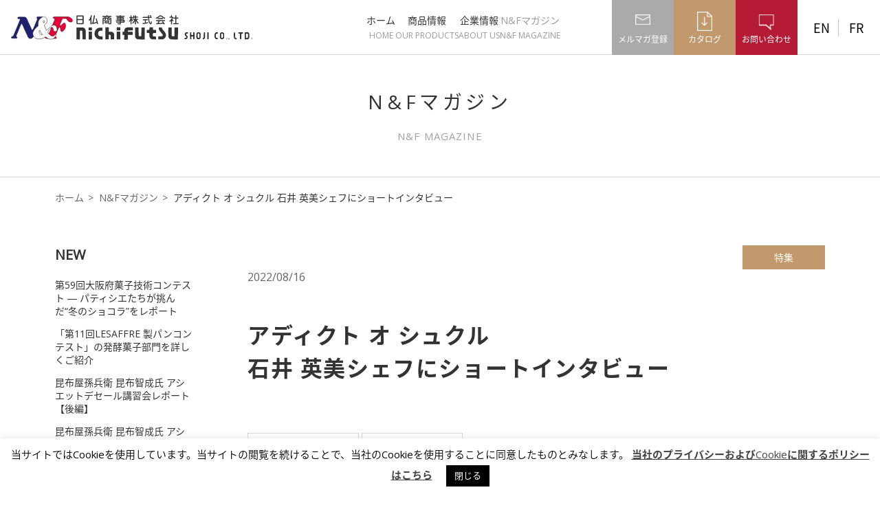

--- FILE ---
content_type: text/html; charset=UTF-8
request_url: https://www.nichifutsu.co.jp/magazine/72941/
body_size: 47862
content:
<!doctype html>
<html lang="ja-jp" class=" no-js">

<head>
  <meta charset="utf-8">
  <meta http-equiv="X-UA-Compatible" content="IE=edge">
  
  <meta name="viewport" content="width=device-width, initial-scale=1" />
  <meta name="keywords" content="製菓,製パン素材,機械,ワイン,ワインセラー,食品,菓子,卸" />
      <meta name="description" content="フランスの食文化を輸入をしている日仏商事株式会社のN&Fマガジン（ブログ）をご紹介します。" />
    <link rel="stylesheet" href="/assets/css/main.css">
    <link rel="stylesheet" media="only screen and (max-width: 767px)" href="/assets/libs/drawer.min.css">
          <link rel="stylesheet" href="/assets/css/article.css">
    <link rel="stylesheet" href="/assets/css/magazine.css">
                  <link rel="stylesheet" href="/assets/css/safari.css">
      <meta property="og:title" content="アディクト オ シュクル 石井 英美シェフにショートインタビュー | 日仏商事株式会社">
        <meta property="og:description" content="フランスの食文化を輸入をしている日仏商事株式会社のN&Fマガジン（ブログ）をご紹介します。" />
    <meta property="og:type" content="website" />
  <meta property="og:url" content="https://www.nichifutsu.co.jp/magazine/72941/" />
        <meta property="og:image" content="https://www.nichifutsu.co.jp/wp-content/uploads/2022/08/IC_Ishii-640x460.jpg" />
        <meta property="fb:app_id" content="186888405292753" />
    <!-- Google Tag Manager -->
  <script>
    (function(w, d, s, l, i) {
      w[l] = w[l] || [];
      w[l].push({
        'gtm.start': new Date().getTime(),
        event: 'gtm.js'
      });
      var f = d.getElementsByTagName(s)[0],
        j = d.createElement(s),
        dl = l != 'dataLayer' ? '&l=' + l : '';
      j.async = true;
      j.src =
        'https://www.googletagmanager.com/gtm.js?id=' + i + dl;
      f.parentNode.insertBefore(j, f);
    })(window, document, 'script', 'dataLayer', 'GTM-WFGG3CS');
  </script>
  <!-- End Google Tag Manager -->
  <script src="//code.jquery.com/jquery-3.3.1.min.js" integrity="sha256-FgpCb/KJQlLNfOu91ta32o/NMZxltwRo8QtmkMRdAu8=" crossorigin="anonymous"></script>
  <script>
    window.jQuery || document.write('<script src="/assets/libs/jquery-3.3.1.min.js"><\/script>')
  </script>
  
		<!-- All in One SEO 4.6.2 - aioseo.com -->
		<title>アディクト オ シュクル 石井 英美シェフにショートインタビュー | 日仏商事株式会社</title>
		<meta name="robots" content="max-image-preview:large" />
		<link rel="canonical" href="https://www.nichifutsu.co.jp/magazine/72941/" />
		<meta name="generator" content="All in One SEO (AIOSEO) 4.6.2" />
		<meta property="og:locale" content="ja_JP" />
		<meta property="og:site_name" content="日仏商事株式会社 | Just another WordPress site" />
		<meta property="og:type" content="article" />
		<meta property="og:title" content="アディクト オ シュクル 石井 英美シェフにショートインタビュー | 日仏商事株式会社" />
		<meta property="og:url" content="https://www.nichifutsu.co.jp/magazine/72941/" />
		<meta property="article:published_time" content="2022-08-16T02:00:10+00:00" />
		<meta property="article:modified_time" content="2022-08-08T08:44:51+00:00" />
		<meta name="twitter:card" content="summary" />
		<meta name="twitter:title" content="アディクト オ シュクル 石井 英美シェフにショートインタビュー | 日仏商事株式会社" />
		<script type="application/ld+json" class="aioseo-schema">
			{"@context":"https:\/\/schema.org","@graph":[{"@type":"BreadcrumbList","@id":"https:\/\/www.nichifutsu.co.jp\/magazine\/72941\/#breadcrumblist","itemListElement":[{"@type":"ListItem","@id":"https:\/\/www.nichifutsu.co.jp\/#listItem","position":1,"name":"\u5bb6","item":"https:\/\/www.nichifutsu.co.jp\/","nextItem":"https:\/\/www.nichifutsu.co.jp\/magazine\/72941\/#listItem"},{"@type":"ListItem","@id":"https:\/\/www.nichifutsu.co.jp\/magazine\/72941\/#listItem","position":2,"name":"\u30a2\u30c7\u30a3\u30af\u30c8 \u30aa \u30b7\u30e5\u30af\u30eb \u77f3\u4e95 \u82f1\u7f8e\u30b7\u30a7\u30d5\u306b\u30b7\u30e7\u30fc\u30c8\u30a4\u30f3\u30bf\u30d3\u30e5\u30fc","previousItem":"https:\/\/www.nichifutsu.co.jp\/#listItem"}]},{"@type":"Organization","@id":"https:\/\/www.nichifutsu.co.jp\/#organization","name":"\u65e5\u4ecf\u5546\u4e8b\u682a\u5f0f\u4f1a\u793e","url":"https:\/\/www.nichifutsu.co.jp\/"},{"@type":"Person","@id":"https:\/\/www.nichifutsu.co.jp\/author\/nfnakano\/#author","url":"https:\/\/www.nichifutsu.co.jp\/author\/nfnakano\/","name":"nfnakano","image":{"@type":"ImageObject","@id":"https:\/\/www.nichifutsu.co.jp\/magazine\/72941\/#authorImage","url":"https:\/\/secure.gravatar.com\/avatar\/a6e1d4ca70f0206f59c5bffcdbbdc564?s=96&d=mm&r=g","width":96,"height":96,"caption":"nfnakano"}},{"@type":"WebPage","@id":"https:\/\/www.nichifutsu.co.jp\/magazine\/72941\/#webpage","url":"https:\/\/www.nichifutsu.co.jp\/magazine\/72941\/","name":"\u30a2\u30c7\u30a3\u30af\u30c8 \u30aa \u30b7\u30e5\u30af\u30eb \u77f3\u4e95 \u82f1\u7f8e\u30b7\u30a7\u30d5\u306b\u30b7\u30e7\u30fc\u30c8\u30a4\u30f3\u30bf\u30d3\u30e5\u30fc | \u65e5\u4ecf\u5546\u4e8b\u682a\u5f0f\u4f1a\u793e","inLanguage":"ja","isPartOf":{"@id":"https:\/\/www.nichifutsu.co.jp\/#website"},"breadcrumb":{"@id":"https:\/\/www.nichifutsu.co.jp\/magazine\/72941\/#breadcrumblist"},"author":{"@id":"https:\/\/www.nichifutsu.co.jp\/author\/nfnakano\/#author"},"creator":{"@id":"https:\/\/www.nichifutsu.co.jp\/author\/nfnakano\/#author"},"image":{"@type":"ImageObject","url":"https:\/\/www.nichifutsu.co.jp\/wp-content\/uploads\/2022\/08\/IC_Ishii.jpg","@id":"https:\/\/www.nichifutsu.co.jp\/magazine\/72941\/#mainImage","width":640,"height":463},"primaryImageOfPage":{"@id":"https:\/\/www.nichifutsu.co.jp\/magazine\/72941\/#mainImage"},"datePublished":"2022-08-16T11:00:10+09:00","dateModified":"2022-08-08T17:44:51+09:00"},{"@type":"WebSite","@id":"https:\/\/www.nichifutsu.co.jp\/#website","url":"https:\/\/www.nichifutsu.co.jp\/","name":"\u65e5\u4ecf\u5546\u4e8b\u682a\u5f0f\u4f1a\u793e","description":"Just another WordPress site","inLanguage":"ja","publisher":{"@id":"https:\/\/www.nichifutsu.co.jp\/#organization"}}]}
		</script>
		<!-- All in One SEO -->

<script type="text/javascript">
/* <![CDATA[ */
window._wpemojiSettings = {"baseUrl":"https:\/\/s.w.org\/images\/core\/emoji\/15.0.3\/72x72\/","ext":".png","svgUrl":"https:\/\/s.w.org\/images\/core\/emoji\/15.0.3\/svg\/","svgExt":".svg","source":{"concatemoji":"https:\/\/www.nichifutsu.co.jp\/wp-includes\/js\/wp-emoji-release.min.js"}};
/*! This file is auto-generated */
!function(i,n){var o,s,e;function c(e){try{var t={supportTests:e,timestamp:(new Date).valueOf()};sessionStorage.setItem(o,JSON.stringify(t))}catch(e){}}function p(e,t,n){e.clearRect(0,0,e.canvas.width,e.canvas.height),e.fillText(t,0,0);var t=new Uint32Array(e.getImageData(0,0,e.canvas.width,e.canvas.height).data),r=(e.clearRect(0,0,e.canvas.width,e.canvas.height),e.fillText(n,0,0),new Uint32Array(e.getImageData(0,0,e.canvas.width,e.canvas.height).data));return t.every(function(e,t){return e===r[t]})}function u(e,t,n){switch(t){case"flag":return n(e,"\ud83c\udff3\ufe0f\u200d\u26a7\ufe0f","\ud83c\udff3\ufe0f\u200b\u26a7\ufe0f")?!1:!n(e,"\ud83c\uddfa\ud83c\uddf3","\ud83c\uddfa\u200b\ud83c\uddf3")&&!n(e,"\ud83c\udff4\udb40\udc67\udb40\udc62\udb40\udc65\udb40\udc6e\udb40\udc67\udb40\udc7f","\ud83c\udff4\u200b\udb40\udc67\u200b\udb40\udc62\u200b\udb40\udc65\u200b\udb40\udc6e\u200b\udb40\udc67\u200b\udb40\udc7f");case"emoji":return!n(e,"\ud83d\udc26\u200d\u2b1b","\ud83d\udc26\u200b\u2b1b")}return!1}function f(e,t,n){var r="undefined"!=typeof WorkerGlobalScope&&self instanceof WorkerGlobalScope?new OffscreenCanvas(300,150):i.createElement("canvas"),a=r.getContext("2d",{willReadFrequently:!0}),o=(a.textBaseline="top",a.font="600 32px Arial",{});return e.forEach(function(e){o[e]=t(a,e,n)}),o}function t(e){var t=i.createElement("script");t.src=e,t.defer=!0,i.head.appendChild(t)}"undefined"!=typeof Promise&&(o="wpEmojiSettingsSupports",s=["flag","emoji"],n.supports={everything:!0,everythingExceptFlag:!0},e=new Promise(function(e){i.addEventListener("DOMContentLoaded",e,{once:!0})}),new Promise(function(t){var n=function(){try{var e=JSON.parse(sessionStorage.getItem(o));if("object"==typeof e&&"number"==typeof e.timestamp&&(new Date).valueOf()<e.timestamp+604800&&"object"==typeof e.supportTests)return e.supportTests}catch(e){}return null}();if(!n){if("undefined"!=typeof Worker&&"undefined"!=typeof OffscreenCanvas&&"undefined"!=typeof URL&&URL.createObjectURL&&"undefined"!=typeof Blob)try{var e="postMessage("+f.toString()+"("+[JSON.stringify(s),u.toString(),p.toString()].join(",")+"));",r=new Blob([e],{type:"text/javascript"}),a=new Worker(URL.createObjectURL(r),{name:"wpTestEmojiSupports"});return void(a.onmessage=function(e){c(n=e.data),a.terminate(),t(n)})}catch(e){}c(n=f(s,u,p))}t(n)}).then(function(e){for(var t in e)n.supports[t]=e[t],n.supports.everything=n.supports.everything&&n.supports[t],"flag"!==t&&(n.supports.everythingExceptFlag=n.supports.everythingExceptFlag&&n.supports[t]);n.supports.everythingExceptFlag=n.supports.everythingExceptFlag&&!n.supports.flag,n.DOMReady=!1,n.readyCallback=function(){n.DOMReady=!0}}).then(function(){return e}).then(function(){var e;n.supports.everything||(n.readyCallback(),(e=n.source||{}).concatemoji?t(e.concatemoji):e.wpemoji&&e.twemoji&&(t(e.twemoji),t(e.wpemoji)))}))}((window,document),window._wpemojiSettings);
/* ]]> */
</script>
<style id='wp-emoji-styles-inline-css' type='text/css'>

	img.wp-smiley, img.emoji {
		display: inline !important;
		border: none !important;
		box-shadow: none !important;
		height: 1em !important;
		width: 1em !important;
		margin: 0 0.07em !important;
		vertical-align: -0.1em !important;
		background: none !important;
		padding: 0 !important;
	}
</style>
<link rel='stylesheet' id='wp-block-library-css' href='https://www.nichifutsu.co.jp/wp-includes/css/dist/block-library/style.min.css' type='text/css' media='all' />
<style id='classic-theme-styles-inline-css' type='text/css'>
/*! This file is auto-generated */
.wp-block-button__link{color:#fff;background-color:#32373c;border-radius:9999px;box-shadow:none;text-decoration:none;padding:calc(.667em + 2px) calc(1.333em + 2px);font-size:1.125em}.wp-block-file__button{background:#32373c;color:#fff;text-decoration:none}
</style>
<style id='global-styles-inline-css' type='text/css'>
body{--wp--preset--color--black: #000000;--wp--preset--color--cyan-bluish-gray: #abb8c3;--wp--preset--color--white: #ffffff;--wp--preset--color--pale-pink: #f78da7;--wp--preset--color--vivid-red: #cf2e2e;--wp--preset--color--luminous-vivid-orange: #ff6900;--wp--preset--color--luminous-vivid-amber: #fcb900;--wp--preset--color--light-green-cyan: #7bdcb5;--wp--preset--color--vivid-green-cyan: #00d084;--wp--preset--color--pale-cyan-blue: #8ed1fc;--wp--preset--color--vivid-cyan-blue: #0693e3;--wp--preset--color--vivid-purple: #9b51e0;--wp--preset--gradient--vivid-cyan-blue-to-vivid-purple: linear-gradient(135deg,rgba(6,147,227,1) 0%,rgb(155,81,224) 100%);--wp--preset--gradient--light-green-cyan-to-vivid-green-cyan: linear-gradient(135deg,rgb(122,220,180) 0%,rgb(0,208,130) 100%);--wp--preset--gradient--luminous-vivid-amber-to-luminous-vivid-orange: linear-gradient(135deg,rgba(252,185,0,1) 0%,rgba(255,105,0,1) 100%);--wp--preset--gradient--luminous-vivid-orange-to-vivid-red: linear-gradient(135deg,rgba(255,105,0,1) 0%,rgb(207,46,46) 100%);--wp--preset--gradient--very-light-gray-to-cyan-bluish-gray: linear-gradient(135deg,rgb(238,238,238) 0%,rgb(169,184,195) 100%);--wp--preset--gradient--cool-to-warm-spectrum: linear-gradient(135deg,rgb(74,234,220) 0%,rgb(151,120,209) 20%,rgb(207,42,186) 40%,rgb(238,44,130) 60%,rgb(251,105,98) 80%,rgb(254,248,76) 100%);--wp--preset--gradient--blush-light-purple: linear-gradient(135deg,rgb(255,206,236) 0%,rgb(152,150,240) 100%);--wp--preset--gradient--blush-bordeaux: linear-gradient(135deg,rgb(254,205,165) 0%,rgb(254,45,45) 50%,rgb(107,0,62) 100%);--wp--preset--gradient--luminous-dusk: linear-gradient(135deg,rgb(255,203,112) 0%,rgb(199,81,192) 50%,rgb(65,88,208) 100%);--wp--preset--gradient--pale-ocean: linear-gradient(135deg,rgb(255,245,203) 0%,rgb(182,227,212) 50%,rgb(51,167,181) 100%);--wp--preset--gradient--electric-grass: linear-gradient(135deg,rgb(202,248,128) 0%,rgb(113,206,126) 100%);--wp--preset--gradient--midnight: linear-gradient(135deg,rgb(2,3,129) 0%,rgb(40,116,252) 100%);--wp--preset--font-size--small: 13px;--wp--preset--font-size--medium: 20px;--wp--preset--font-size--large: 36px;--wp--preset--font-size--x-large: 42px;--wp--preset--spacing--20: 0.44rem;--wp--preset--spacing--30: 0.67rem;--wp--preset--spacing--40: 1rem;--wp--preset--spacing--50: 1.5rem;--wp--preset--spacing--60: 2.25rem;--wp--preset--spacing--70: 3.38rem;--wp--preset--spacing--80: 5.06rem;--wp--preset--shadow--natural: 6px 6px 9px rgba(0, 0, 0, 0.2);--wp--preset--shadow--deep: 12px 12px 50px rgba(0, 0, 0, 0.4);--wp--preset--shadow--sharp: 6px 6px 0px rgba(0, 0, 0, 0.2);--wp--preset--shadow--outlined: 6px 6px 0px -3px rgba(255, 255, 255, 1), 6px 6px rgba(0, 0, 0, 1);--wp--preset--shadow--crisp: 6px 6px 0px rgba(0, 0, 0, 1);}:where(.is-layout-flex){gap: 0.5em;}:where(.is-layout-grid){gap: 0.5em;}body .is-layout-flex{display: flex;}body .is-layout-flex{flex-wrap: wrap;align-items: center;}body .is-layout-flex > *{margin: 0;}body .is-layout-grid{display: grid;}body .is-layout-grid > *{margin: 0;}:where(.wp-block-columns.is-layout-flex){gap: 2em;}:where(.wp-block-columns.is-layout-grid){gap: 2em;}:where(.wp-block-post-template.is-layout-flex){gap: 1.25em;}:where(.wp-block-post-template.is-layout-grid){gap: 1.25em;}.has-black-color{color: var(--wp--preset--color--black) !important;}.has-cyan-bluish-gray-color{color: var(--wp--preset--color--cyan-bluish-gray) !important;}.has-white-color{color: var(--wp--preset--color--white) !important;}.has-pale-pink-color{color: var(--wp--preset--color--pale-pink) !important;}.has-vivid-red-color{color: var(--wp--preset--color--vivid-red) !important;}.has-luminous-vivid-orange-color{color: var(--wp--preset--color--luminous-vivid-orange) !important;}.has-luminous-vivid-amber-color{color: var(--wp--preset--color--luminous-vivid-amber) !important;}.has-light-green-cyan-color{color: var(--wp--preset--color--light-green-cyan) !important;}.has-vivid-green-cyan-color{color: var(--wp--preset--color--vivid-green-cyan) !important;}.has-pale-cyan-blue-color{color: var(--wp--preset--color--pale-cyan-blue) !important;}.has-vivid-cyan-blue-color{color: var(--wp--preset--color--vivid-cyan-blue) !important;}.has-vivid-purple-color{color: var(--wp--preset--color--vivid-purple) !important;}.has-black-background-color{background-color: var(--wp--preset--color--black) !important;}.has-cyan-bluish-gray-background-color{background-color: var(--wp--preset--color--cyan-bluish-gray) !important;}.has-white-background-color{background-color: var(--wp--preset--color--white) !important;}.has-pale-pink-background-color{background-color: var(--wp--preset--color--pale-pink) !important;}.has-vivid-red-background-color{background-color: var(--wp--preset--color--vivid-red) !important;}.has-luminous-vivid-orange-background-color{background-color: var(--wp--preset--color--luminous-vivid-orange) !important;}.has-luminous-vivid-amber-background-color{background-color: var(--wp--preset--color--luminous-vivid-amber) !important;}.has-light-green-cyan-background-color{background-color: var(--wp--preset--color--light-green-cyan) !important;}.has-vivid-green-cyan-background-color{background-color: var(--wp--preset--color--vivid-green-cyan) !important;}.has-pale-cyan-blue-background-color{background-color: var(--wp--preset--color--pale-cyan-blue) !important;}.has-vivid-cyan-blue-background-color{background-color: var(--wp--preset--color--vivid-cyan-blue) !important;}.has-vivid-purple-background-color{background-color: var(--wp--preset--color--vivid-purple) !important;}.has-black-border-color{border-color: var(--wp--preset--color--black) !important;}.has-cyan-bluish-gray-border-color{border-color: var(--wp--preset--color--cyan-bluish-gray) !important;}.has-white-border-color{border-color: var(--wp--preset--color--white) !important;}.has-pale-pink-border-color{border-color: var(--wp--preset--color--pale-pink) !important;}.has-vivid-red-border-color{border-color: var(--wp--preset--color--vivid-red) !important;}.has-luminous-vivid-orange-border-color{border-color: var(--wp--preset--color--luminous-vivid-orange) !important;}.has-luminous-vivid-amber-border-color{border-color: var(--wp--preset--color--luminous-vivid-amber) !important;}.has-light-green-cyan-border-color{border-color: var(--wp--preset--color--light-green-cyan) !important;}.has-vivid-green-cyan-border-color{border-color: var(--wp--preset--color--vivid-green-cyan) !important;}.has-pale-cyan-blue-border-color{border-color: var(--wp--preset--color--pale-cyan-blue) !important;}.has-vivid-cyan-blue-border-color{border-color: var(--wp--preset--color--vivid-cyan-blue) !important;}.has-vivid-purple-border-color{border-color: var(--wp--preset--color--vivid-purple) !important;}.has-vivid-cyan-blue-to-vivid-purple-gradient-background{background: var(--wp--preset--gradient--vivid-cyan-blue-to-vivid-purple) !important;}.has-light-green-cyan-to-vivid-green-cyan-gradient-background{background: var(--wp--preset--gradient--light-green-cyan-to-vivid-green-cyan) !important;}.has-luminous-vivid-amber-to-luminous-vivid-orange-gradient-background{background: var(--wp--preset--gradient--luminous-vivid-amber-to-luminous-vivid-orange) !important;}.has-luminous-vivid-orange-to-vivid-red-gradient-background{background: var(--wp--preset--gradient--luminous-vivid-orange-to-vivid-red) !important;}.has-very-light-gray-to-cyan-bluish-gray-gradient-background{background: var(--wp--preset--gradient--very-light-gray-to-cyan-bluish-gray) !important;}.has-cool-to-warm-spectrum-gradient-background{background: var(--wp--preset--gradient--cool-to-warm-spectrum) !important;}.has-blush-light-purple-gradient-background{background: var(--wp--preset--gradient--blush-light-purple) !important;}.has-blush-bordeaux-gradient-background{background: var(--wp--preset--gradient--blush-bordeaux) !important;}.has-luminous-dusk-gradient-background{background: var(--wp--preset--gradient--luminous-dusk) !important;}.has-pale-ocean-gradient-background{background: var(--wp--preset--gradient--pale-ocean) !important;}.has-electric-grass-gradient-background{background: var(--wp--preset--gradient--electric-grass) !important;}.has-midnight-gradient-background{background: var(--wp--preset--gradient--midnight) !important;}.has-small-font-size{font-size: var(--wp--preset--font-size--small) !important;}.has-medium-font-size{font-size: var(--wp--preset--font-size--medium) !important;}.has-large-font-size{font-size: var(--wp--preset--font-size--large) !important;}.has-x-large-font-size{font-size: var(--wp--preset--font-size--x-large) !important;}
.wp-block-navigation a:where(:not(.wp-element-button)){color: inherit;}
:where(.wp-block-post-template.is-layout-flex){gap: 1.25em;}:where(.wp-block-post-template.is-layout-grid){gap: 1.25em;}
:where(.wp-block-columns.is-layout-flex){gap: 2em;}:where(.wp-block-columns.is-layout-grid){gap: 2em;}
.wp-block-pullquote{font-size: 1.5em;line-height: 1.6;}
</style>
<link rel='stylesheet' id='cookie-law-info-css' href='https://www.nichifutsu.co.jp/wp-content/plugins/cookie-law-info/legacy/public/css/cookie-law-info-public.css' type='text/css' media='all' />
<link rel='stylesheet' id='cookie-law-info-gdpr-css' href='https://www.nichifutsu.co.jp/wp-content/plugins/cookie-law-info/legacy/public/css/cookie-law-info-gdpr.css' type='text/css' media='all' />
<script type="text/javascript" src="https://www.nichifutsu.co.jp/wp-includes/js/jquery/jquery.min.js" id="jquery-core-js"></script>
<script type="text/javascript" src="https://www.nichifutsu.co.jp/wp-includes/js/jquery/jquery-migrate.min.js" id="jquery-migrate-js"></script>
<script type="text/javascript" id="cookie-law-info-js-extra">
/* <![CDATA[ */
var Cli_Data = {"nn_cookie_ids":[],"cookielist":[],"non_necessary_cookies":[],"ccpaEnabled":"","ccpaRegionBased":"","ccpaBarEnabled":"","strictlyEnabled":["necessary","obligatoire"],"ccpaType":"gdpr","js_blocking":"","custom_integration":"","triggerDomRefresh":"","secure_cookies":""};
var cli_cookiebar_settings = {"animate_speed_hide":"500","animate_speed_show":"500","background":"#FFF","border":"#b1a6a6c2","border_on":"","button_1_button_colour":"#000","button_1_button_hover":"#000000","button_1_link_colour":"#fff","button_1_as_button":"1","button_1_new_win":"","button_2_button_colour":"#333","button_2_button_hover":"#292929","button_2_link_colour":"#444","button_2_as_button":"","button_2_hidebar":"","button_3_button_colour":"#000","button_3_button_hover":"#000000","button_3_link_colour":"#fff","button_3_as_button":"1","button_3_new_win":"","button_4_button_colour":"#000","button_4_button_hover":"#000000","button_4_link_colour":"#62a329","button_4_as_button":"","button_7_button_colour":"#61a229","button_7_button_hover":"#4e8221","button_7_link_colour":"#fff","button_7_as_button":"1","button_7_new_win":"","font_family":"inherit","header_fix":"","notify_animate_hide":"1","notify_animate_show":"","notify_div_id":"#cookie-law-info-bar","notify_position_horizontal":"right","notify_position_vertical":"bottom","scroll_close":"","scroll_close_reload":"","accept_close_reload":"","reject_close_reload":"","showagain_tab":"","showagain_background":"#fff","showagain_border":"#000","showagain_div_id":"#cookie-law-info-again","showagain_x_position":"100px","text":"#000","show_once_yn":"","show_once":"10000","logging_on":"","as_popup":"","popup_overlay":"1","bar_heading_text":"","cookie_bar_as":"banner","popup_showagain_position":"bottom-right","widget_position":"left"};
var log_object = {"ajax_url":"https:\/\/www.nichifutsu.co.jp\/wp-admin\/admin-ajax.php"};
/* ]]> */
</script>
<script type="text/javascript" src="https://www.nichifutsu.co.jp/wp-content/plugins/cookie-law-info/legacy/public/js/cookie-law-info-public.js" id="cookie-law-info-js"></script>
<link rel="https://api.w.org/" href="https://www.nichifutsu.co.jp/wp-json/" /><link rel='shortlink' href='https://www.nichifutsu.co.jp/?p=72941' />
<link rel="alternate" type="application/json+oembed" href="https://www.nichifutsu.co.jp/wp-json/oembed/1.0/embed?url=https%3A%2F%2Fwww.nichifutsu.co.jp%2Fmagazine%2F72941%2F" />
<link rel="alternate" type="text/xml+oembed" href="https://www.nichifutsu.co.jp/wp-json/oembed/1.0/embed?url=https%3A%2F%2Fwww.nichifutsu.co.jp%2Fmagazine%2F72941%2F&#038;format=xml" />
<script type="text/javascript">
	window._se_plugin_version = '8.1.9';
</script>
</head>

<body class="drawer drawer--top" itemscope itemtype="http://schema.org/WebPage">
  <!-- Google Tag Manager (noscript) -->
  <noscript><iframe src="https://www.googletagmanager.com/ns.html?id=GTM-WFGG3CS" height="0" width="0" style="display:none;visibility:hidden"></iframe></noscript>
  <!-- End Google Tag Manager (noscript) -->
  <div id="top" class="page">
                <header class="header">
                <div class="header-container">
                    <a href="/" class="logo">
                        <img src="/assets/img/common/logo.svg" alt="N&amp;F">
                    </a>
                    <div class="header-right-col">
                        <nav class="global-nav pc-only">
                            <ul>
                                <li>
                                    <a href="/" class="fade">
                                        ホーム
                                        <span class="en">HOME</span>
                                    </a>
                                </li>
                                <li>
                                    <a href="/products/" class="fade">
                                        商品情報
                                        <span class="en">OUR PRODUCTS</span>
                                    </a>
                                </li>
                                <li>
                                    <a href="/company/" class="fade">
                                        企業情報
                                        <span class="en">ABOUT US</span>
                                    </a>
                                </li>
                                <li>
                                    <a href="/magazine/" class="fade active">
                                        N&amp;Fマガジン
                                        <span class="en">N&amp;F MAGAZINE</span>
                                    </a>
                                </li>
                            </ul>
                        </nav>

<!--
                        <div class="pc-only">
                            <span class="header-search fade">
                                <span class="header-search-icon"><img src="/assets/img/common/icon-search.png" alt="検索"></span>
                            </span>
                        </div>
-->
                        <a href="https://www2.nichifutsu.co.jp/member_entry" target="_blank" class="header-mail-magazine fade">
                            <span>メルマガ登録</span>
                        </a>

                        <a href="/products/download/" class="header-download fade">
                            <span>カタログ</span>
                        </a>

                        <a href="/contact/" class="header-contact fade">
                            <span>お問い合わせ</span>
                        </a>
                        <nav class="pc-only lang-nav">
                            <ul>
                                <li>
                                    <a href="/en/" hreflang="en" rel="alternate" class="fade">
                                        EN
                                    </a>
                                </li>
                                <li>
                                    <a href="/fr/" hreflang="fr" rel="alternate" class="fade">
                                        FR
                                    </a>
                                </li>
                            </ul>
                        </nav>
                        <button class="header-menu-switch drawer-toggle sp-only">
                            <span></span>
                            <span></span>
                            <span></span>
                        </button>
                    </div>
                </div>
            </header>
            <div class="pc-only">
                <div class="header-search-form">
                    <div id="srchBox" class="watermark">
                    <form action="/search/" method="get" id="srch">
                        <p id="srchForm">
                            <input type="text" name="p" id="srchInput" class="header-search-form-input" placeholder="キーワードを入力してください">
                            <button type="submit" id="srchBtn" onclick="document.getElementById('srchInput').focus();"><img src="/assets/img/common/icon-search.png" alt=""></button>
                            <input type="hidden" id="fr" name="fr" value="cse">
                            <input type="hidden" id="ei" name="ei" value="UTF-8">
                            <input type="hidden" id="csid" name="csid" value="9WCZvZ9gCMVGvV9oJ6c3md8cJonYSHI3jtws1dGo.waDke7t7Y.c">
                        </p>
                        <input type="hidden" name="vs" value="nichifutsu.co.jp" id="yjInsite">
                    </form><img src="//custom.search.yahoo.co.jp/images/window/9WCZvZ9gCMVGvV9oJ6c3md8cJonYSHI3jtws1dGo.waDke7t7Y.c.gif">
                    </div>
                </div>
            </div>
            <div class="global-nav-wrapper sp-only">
                <nav class="global-nav drawer-nav">
                    <div class="global-nav-inner">
<!--
                        <div class="header-search-form">
                            <div id="srchBox" class="watermark">
                            <form action="/search/" method="get" id="srch">
                                <p id="srchForm">
                                    <input type="text" name="p" id="srchInput" class="header-search-form-input">
                                    <button type="submit" id="srchBtn" onclick="document.getElementById('srchInput').focus();"><img src="/assets/img/common/icon-search.png" alt=""></button>
                                    <input type="hidden" id="fr" name="fr" value="cse">
                                    <input type="hidden" id="ei" name="ei" value="UTF-8">
                                    <input type="hidden" id="csid" name="csid" value="9WCZvZ9gCMVGvV9oJ6c3md8cJonYSHI3jtws1dGo.waDke7t7Y.c">
                                </p>
                                <input type="hidden" name="vs" value="nichifutsu.co.jp" id="yjInsite">
                            </form><img src="//custom.search.yahoo.co.jp/images/window/9WCZvZ9gCMVGvV9oJ6c3md8cJonYSHI3jtws1dGo.waDke7t7Y.c.gif">
                            </div>
                        </div>
-->
                        <ul>
                            <li>
                                <a href="/">
                                    ホーム
                                    <span class="en">HOME</span>
                                </a>
                            </li>
                            <li>
                                <a href="/products/">
                                    商品情報
                                    <span class="en">OUR PRODUCTS</span>
                                </a>
                            </li>
                            <li>
                                <a href="/company/">
                                    企業情報
                                    <span class="en">ABOUT US</span>
                                </a>
                            </li>
                            <li>
                                <a href="/magazine/">
                                    N&amp;Fマガジン
                                    <span class="en">N&amp;F MAGAZINE</span>
                                </a>
                            </li>
                            <li>
                                <a href="https://www2.nichifutsu.co.jp/member_entry" target="_blank" class="mail-magazine">
                                    メルマガ登録
                                </a>
                            </li>
                        </ul>
                        <div class="lang-nav">
                            <ul>
                                <li>
                                    <a href="/en/" hreflang="en" rel="alternate" class="fade">
                                        English
                                    </a>
                                </li>
                                <li>
                                    <a href="/fr/" hreflang="fr" rel="alternate" class="fade">
                                        French
                                    </a>
                                </li>
                            </ul>
                        </div>
                    </div>
                </nav>
            </div>
    <main id="main" role="main" itemscope itemprop="mainContentOfPage" itemtype="http://schema.org/Blog">
      <header class="page-header">
        <div class="page-header-content">
          <div class="page-header-title">N&amp;Fマガジン</div>
          <p class="page-header-title-en">N&amp;F MAGAZINE</p>
        </div>
      </header>
      <div class="breadcrumb">
        <ul>
          <li><a href="/">ホーム</a></li>
          <li><a href="/magazine/">N&amp;Fマガジン</a></li>
          <li>アディクト オ シュクル 石井 英美シェフにショートインタビュー</li>
        </ul>
        <!-- / .breadcrumb -->
      </div>

      <div class="page-content post-type-magazine">
        <div class="col2-wrapper">
          <article class="article col2-main" id="magazine-post-72941">
            <header class="article-header">
                                            <ul class="article-category-list">
                                      <li><a class="fade" href="/magazine/category/feature">特集</a></li>
                                  </ul>
                            <span class="article-pubdate">2022/08/16</span>

              <h1 class="article-title">アディクト オ シュクル <br />石井 英美シェフにショートインタビュー</h1>
                            <ul class="article-tag-list">

                                    <li><a class="fade" href="/magazine/tag/%e3%82%b7%e3%83%a7%e3%83%bc%e3%83%88%e3%82%a4%e3%83%b3%e3%82%bf%e3%83%93%e3%83%a5%e3%83%bc">ショートインタビュー</a></li>
                                    <li><a class="fade" href="/magazine/tag/%e3%83%ac%e3%83%9f%e3%83%bc%e3%82%b3%e3%82%a2%e3%83%b3%e3%83%88%e3%83%ad%e3%83%bc">レミーコアントロー</a></li>
                              </ul>
            </header>
            <div class="article-body">
              <img fetchpriority="high" decoding="async" class="size-full wp-image-72948 aligncenter" src="https://www.nichifutsu.co.jp/wp-content/uploads/2022/08/TOP-W640_Ishii.jpg" alt="" width="640" height="424" srcset="https://www.nichifutsu.co.jp/wp-content/uploads/2022/08/TOP-W640_Ishii.jpg 640w, https://www.nichifutsu.co.jp/wp-content/uploads/2022/08/TOP-W640_Ishii-300x199.jpg 300w, https://www.nichifutsu.co.jp/wp-content/uploads/2022/08/TOP-W640_Ishii-260x172.jpg 260w" sizes="(max-width: 640px) 100vw, 640px" />
<p>弊社研究開発課のパティスリーラボにはたくさんの方が来社され、製品のことや働き方についてなどお話を伺う機会が多くあります。今回は来社されたお客様にご協力いただき短いインタビュー動画を収録させていただきました。</p>
<p>第2回目は、都立大学駅近くにあります「アディクト オ シュクル」のオーナーシェフ石井 英美シェフ。インタビューは2021年8月のものです。</p>
<p>菓子職人を目指すスタッフと対等に接する姿勢について、弊社の商品レミーコアントロー54°について、日々の体調管理方法など、3分弱の短い動画にまとめていますので、是非ご覧ください。</p>
<div class="video"><iframe title="YouTube video player" src="https://www.youtube.com/embed/iay7GXkYicQ" width="560" height="315" frameborder="0" allowfullscreen="allowfullscreen"><span data-mce-type="bookmark" style="display: inline-block; width: 0px; overflow: hidden; line-height: 0;" class="mce_SELRES_start">﻿</span></iframe></div>
<p>///// Profile /////<br />
アディクト オ シュクル<br />
オーナーシェフ<br />
<strong>石井　英美 氏</strong></p>
<p>店名：<strong>アディクト オ シュクル（Addict au sucre）</strong><br />
住所：東京都目黒区八雲1-10-6<br />
Tel：03-6421-1049<br />
Fax：03-6421-1094<br />
店休日：不定休<br />
営業時間：11:00〜17:30（商品なくなり次第閉店）<br />
URL：<a href="https://addictausucre.com/" target="_blank" rel="noopener">https://addictausucre.com/</a></p>




            </div>

            
            <div class="linear-nav">
              <ul>
                                  <li class="next"><a class="fade" href="https://www.nichifutsu.co.jp/magazine/73291/"><span class="linear-nav-title">ラ ローズ ノワール　アルティザンブレッドロールシリーズ</span></a></li>
                                                  <li class="prev"><a class="fade" href="https://www.nichifutsu.co.jp/magazine/72970/"><span class="linear-nav-title">ひんやり甘酸っぱい、苺デザートへの活用術【Connexion Vol.18】</span></a></li>
                              </ul>
            </div>
          </article>

                  <aside class="side-nav col2-side">
            <nav class="side-nav-item side-nav-new-articles">
                <h3 class="side-nav-title">NEW</h3>
                <ul>
 <li><a class="fade" href="https://www.nichifutsu.co.jp/magazine/90403/">第59回大阪府菓子技術コンテスト ― パティシエたちが挑んだ“冬のショコラ”をレポート</a></li>
<li><a class="fade" href="https://www.nichifutsu.co.jp/magazine/90518/">「第11回LESAFFRE 製パンコンテスト」の発酵菓子部門を詳しくご紹介</a></li>
<li><a class="fade" href="https://www.nichifutsu.co.jp/magazine/90354/">昆布屋孫兵衛 昆布智成氏 アシエットデセール講習会レポート【後編】</a></li>
<li><a class="fade" href="https://www.nichifutsu.co.jp/magazine/90341/">昆布屋孫兵衛 昆布智成氏 アシエットデセール講習会レポート【前編】</a></li>
<li><a class="fade" href="https://www.nichifutsu.co.jp/magazine/90301/">【この人に聞く】レトロイノベーションを続けてジャンルイ・ブヴィエさん</a></li>
                   
                </ul>
            </nav>

            <nav class="side-nav-item side-nav-category">
                <h3 class="side-nav-title">CATEGORY</h3>
                <ul>
<li><a class="fade" href="/magazine/category/report">レポート (246)</a></li>
<li><a class="fade" href="/magazine/category/feature">特集 (188)</a></li>
<li><a class="fade" href="/magazine/category/recipe">レシピ (258)</a></li>
<li><a class="fade" href="/magazine/category/drink">ドリンク (103)</a></li>
<li><a class="fade" href="/magazine/category/parislog">パリログ (100)</a></li>
                </ul>
            </nav>

            <nav class="side-nav-item side-nav-yearly">
                <h3 class="side-nav-title">DATE</h3>
                <ul class="backnumber-list">
                    <li><a class="fade" href="/magazine/date/2026/">2026年 (1)</a></li>
                    <li><a class="fade" href="/magazine/date/2025/">2025年 (29)</a></li>
                    <li><a class="fade" href="/magazine/date/2024/">2024年 (38)</a></li>
                    <li><a class="fade" href="/magazine/date/2023/">2023年 (68)</a></li>
                    <li><a class="fade" href="/magazine/date/2022/">2022年 (97)</a></li>
                    <li><a class="fade" href="/magazine/date/2021/">2021年 (108)</a></li>
                    <li><a class="fade" href="/magazine/date/2020/">2020年 (150)</a></li>
                    <li><a class="fade" href="/magazine/date/2019/">2019年 (88)</a></li>
                    <li><a class="fade" href="/magazine/date/2018/">2018年 (77)</a></li>
                    <li><a class="fade" href="/magazine/date/2017/">2017年 (33)</a></li>
                    <li><a class="fade" href="/magazine/date/2016/">2016年 (80)</a></li>
                    <li><a class="fade" href="/magazine/date/2015/">2015年 (53)</a></li>
                    <li><a class="fade" href="/magazine/date/2014/">2014年 (14)</a></li>
                    <li><a class="fade" href="/magazine/date/2013/">2013年 (14)</a></li>
                    <li><a class="fade" href="/magazine/date/2012/">2012年 (3)</a></li>
                </ul>
            </nav>
        </aside>
        </div><!-- / .col2-wrapper -->
      </div><!-- / .page-content -->

      
    </main>

    <footer class="footer">
  <div class="footer-nav-container">
    <nav class="footer-nav">
      <ul>
        <li><a href="/">ホーム</a></li>
        <li><a href="/products/">商品情報</a></li>
        <li><a href="/company/">企業情報</a></li>
        <li><a href="/magazine/">N&amp;Fマガジン</a></li>
        <li><a href="/recruit/">採用情報</a></li>
        <li><a href="/information/">お知らせ</a></li>
        <li><a href="/contact/">お問い合わせ</a></li>
      </ul>
    </nav>

    <nav class="footer-other-nav">
      <ul>
        <li><a href="/rule/">利用規約</a></li>
        <li><a href="/privacypolicy/">プライバシーポリシー</a></li>
        <li><a href="/sitemap/">サイトマップ</a></li>
      </ul>
    </nav>
  </div>
  <div class="footer-sns">
    <a href="https://www.facebook.com/nichifutsu.shoji.co/" target="_blank" class="fade"><img src="/assets/img/common/icon-facebook.png" alt="Facebook"></a>
    <a href="https://www.instagram.com/nichifutsu.shoji.co/" target="_blank" class="fade"><img src="/assets/img/common/icon-instagram.png" alt="instagram"></a>
    <a href="https://www.youtube.com/channel/UCZ4CIXmYsQum-VtOHTONJbQ" target="_blank" class="fade"><img src="/assets/img/common/icon-youtube.png" alt="Youtube"></a>
  </div>
  <div class="footer-copyright">
    Copyright &copy; 2018 Nichifutsu Shoji Co., Ltd.<br class="sp-only">All rights reserved.
  </div>
</footer>
<div class="overlay"></div>
</div>
<div id="page-top">
  <a href="#top" class="fade"><img src="/assets/img/common/btn-pagetop.png" alt="ページ先頭へ戻る"></a>
</div>
<script src="/assets/libs/modernizr-3.6.0.min.js"></script>
<script src="/assets/libs/iscroll-infinite.min.js"></script>
<script src="/assets/libs/drawer.js"></script>
<script src="/assets/js/main.js"></script>
<script type="text/javascript">
  (function() {
    var sb = document.getElementById('srchBox');
    if (sb && sb.className == 'watermark') {
      var si = document.getElementById('srchInput');
      var f = function() {
        si.className = 'nomark';
      };
      var b = function() {
        if (si.value == '') {
          si.className = '';
        }
      };
      si.onfocus = f;
      si.onblur = b;
      if (!/[&?]p=[^&]/.test(location.search)) {
        b();
      } else {
        f();
      }
    }
  })();
</script>
<!--googleoff: all--><div id="cookie-law-info-bar" data-nosnippet="true"><span>当サイトではCookieを使用しています。当サイトの閲覧を続けることで、当社のCookieを使用することに同意したものとみなします。 <a href="/privacypolicy/" id="CONSTANT_OPEN_URL" target="_blank" class="cli-plugin-main-link">当社のプライバシーおよびCookieに関するポリシーはこちら</a>　<a role='button' data-cli_action="accept" id="cookie_action_close_header" class="medium cli-plugin-button cli-plugin-main-button cookie_action_close_header cli_action_button wt-cli-accept-btn">閉じる</a></span></div><div id="cookie-law-info-again" data-nosnippet="true"><span id="cookie_hdr_showagain">Privacy &amp; Cookies Policy</span></div><div class="cli-modal" data-nosnippet="true" id="cliSettingsPopup" tabindex="-1" role="dialog" aria-labelledby="cliSettingsPopup" aria-hidden="true">
  <div class="cli-modal-dialog" role="document">
	<div class="cli-modal-content cli-bar-popup">
		  <button type="button" class="cli-modal-close" id="cliModalClose">
			<svg class="" viewBox="0 0 24 24"><path d="M19 6.41l-1.41-1.41-5.59 5.59-5.59-5.59-1.41 1.41 5.59 5.59-5.59 5.59 1.41 1.41 5.59-5.59 5.59 5.59 1.41-1.41-5.59-5.59z"></path><path d="M0 0h24v24h-24z" fill="none"></path></svg>
			<span class="wt-cli-sr-only">閉じる</span>
		  </button>
		  <div class="cli-modal-body">
			<div class="cli-container-fluid cli-tab-container">
	<div class="cli-row">
		<div class="cli-col-12 cli-align-items-stretch cli-px-0">
			<div class="cli-privacy-overview">
				<h4>Privacy Overview</h4>				<div class="cli-privacy-content">
					<div class="cli-privacy-content-text">This website uses cookies to improve your experience while you navigate through the website. Out of these cookies, the cookies that are categorized as necessary are stored on your browser as they are as essential for the working of basic functionalities of the website. We also use third-party cookies that help us analyze and understand how you use this website. These cookies will be stored in your browser only with your consent. You also have the option to opt-out of these cookies. But opting out of some of these cookies may have an effect on your browsing experience.</div>
				</div>
				<a class="cli-privacy-readmore" aria-label="展開する" role="button" data-readmore-text="展開する" data-readless-text="簡易表示"></a>			</div>
		</div>
		<div class="cli-col-12 cli-align-items-stretch cli-px-0 cli-tab-section-container">
												<div class="cli-tab-section">
						<div class="cli-tab-header">
							<a role="button" tabindex="0" class="cli-nav-link cli-settings-mobile" data-target="necessary" data-toggle="cli-toggle-tab">
								Necessary							</a>
															<div class="wt-cli-necessary-checkbox">
									<input type="checkbox" class="cli-user-preference-checkbox"  id="wt-cli-checkbox-necessary" data-id="checkbox-necessary" checked="checked"  />
									<label class="form-check-label" for="wt-cli-checkbox-necessary">Necessary</label>
								</div>
								<span class="cli-necessary-caption">常に有効</span>
													</div>
						<div class="cli-tab-content">
							<div class="cli-tab-pane cli-fade" data-id="necessary">
								<div class="wt-cli-cookie-description">
									Necessary cookies are absolutely essential for the website to function properly. This category only includes cookies that ensures basic functionalities and security features of the website. These cookies do not store any personal information.								</div>
							</div>
						</div>
					</div>
																		</div>
	</div>
</div>
		  </div>
		  <div class="cli-modal-footer">
			<div class="wt-cli-element cli-container-fluid cli-tab-container">
				<div class="cli-row">
					<div class="cli-col-12 cli-align-items-stretch cli-px-0">
						<div class="cli-tab-footer wt-cli-privacy-overview-actions">
						
															<a id="wt-cli-privacy-save-btn" role="button" tabindex="0" data-cli-action="accept" class="wt-cli-privacy-btn cli_setting_save_button wt-cli-privacy-accept-btn cli-btn">保存して同意</a>
													</div>
						
					</div>
				</div>
			</div>
		</div>
	</div>
  </div>
</div>
<div class="cli-modal-backdrop cli-fade cli-settings-overlay"></div>
<div class="cli-modal-backdrop cli-fade cli-popupbar-overlay"></div>
<!--googleon: all--><script type="text/javascript" defer>
jQuery(function() {
	// [input] Add disabled to input or button
  jQuery( '.mw_wp_form_input button, .mw_wp_form_input  input[type="submit"]' ).attr( "disabled", "disabled" );
	// [confirm] Remove disabled
	jQuery( '.mw_wp_form_confirm input, .mw_wp_form_confirm select, .mw_wp_form_confirm textarea, .mw_wp_form_confirm button' ).removeAttr( 'disabled' );
// reCAPTCHA Callback
    jQuery('input[name="privacy-checked"]').on('change',function() {
        syncerRecaptchaCallback();
    });
});
function isPrivacyChecked() {
  return jQuery('input[name="privacy-checked"]').prop('checked');
}
function isCaptchaChecked() {
  return grecaptcha && grecaptcha.getResponse().length !== 0;
}
function syncerRecaptchaCallback( code ) {
	if(isPrivacyChecked() === true && isCaptchaChecked() === true) {
		jQuery( '.mw_wp_form_input button, .mw_wp_form_input input[type="submit"]' ).prop('disabled', false);
    } else {
        jQuery( '.mw_wp_form_input button, .mw_wp_form_input input[type="submit"]' ).prop('disabled', true );
    }
}
</script>

<script src="https://www.google.com/recaptcha/api.js" async defer></script>
<style type="text/css">
.g-recaptcha { margin: 20px 0 15px; }.g-recaptcha > div { margin: 0 auto; }</style>
</body>

</html>

--- FILE ---
content_type: text/css
request_url: https://www.nichifutsu.co.jp/assets/css/main.css
body_size: 58954
content:
@charset "UTF-8";
/* ==========================================================================
    Reset
   ========================================================================== */
/* 
html5doctor.com Reset Stylesheet
v1.6.1
Last Updated: 2010-09-17
Author: Richard Clark - http://richclarkdesign.com 
Twitter: @rich_clark
*/
@import url(//fonts.googleapis.com/earlyaccess/notosansjapanese.css);
@import url(//fonts.googleapis.com/css?family=Open+Sans);
html,
body,
div,
span,
object,
iframe,
h1,
h2,
h3,
h4,
h5,
h6,
p,
blockquote,
pre,
abbr,
address,
cite,
code,
del,
dfn,
em,
img,
ins,
kbd,
q,
samp,
small,
strong,
sub,
sup,
var,
b,
i,
dl,
dt,
dd,
ol,
ul,
li,
fieldset,
form,
label,
legend,
table,
caption,
tbody,
tfoot,
thead,
tr,
th,
td,
article,
aside,
canvas,
details,
figcaption,
figure,
footer,
header,
hgroup,
menu,
nav,
section,
summary,
time,
mark,
audio,
video {
  margin: 0;
  padding: 0;
  border: 0;
  outline: 0;
  font-size: 100%;
  vertical-align: baseline;
  background: transparent;
}

body {
  line-height: 1;
}

article,
aside,
details,
figcaption,
figure,
footer,
header,
hgroup,
menu,
nav,
section {
  display: block;
}

nav ul {
  list-style: none;
}

blockquote,
q {
  quotes: none;
}

blockquote:before,
blockquote:after,
q:before,
q:after {
  content: "";
  content: none;
}

a {
  margin: 0;
  padding: 0;
  font-size: 100%;
  vertical-align: baseline;
  background: transparent;
}

/* change colours to suit your needs */
ins {
  background-color: #ff9;
  color: #000;
  text-decoration: none;
}

/* change colours to suit your needs */
mark {
  background-color: #ff9;
  color: #000;
  font-style: italic;
  font-weight: bold;
}

del {
  text-decoration: line-through;
}

abbr[title],
dfn[title] {
  border-bottom: 1px dotted;
  cursor: help;
}

table {
  border-collapse: collapse;
  border-spacing: 0;
}

/* change border colour to suit your needs */
hr {
  display: block;
  height: 1px;
  border: 0;
  border-top: 1px solid #cccccc;
  margin: 1em 0;
  padding: 0;
}

input,
select {
  vertical-align: middle;
}

::-moz-selection {
  background: #b3d4fc;
  text-shadow: none;
}

::selection {
  background: #b3d4fc;
  text-shadow: none;
}

audio,
canvas,
iframe,
img,
svg,
video {
  vertical-align: middle;
}

/*
 * Remove default fieldset styles.
 */
fieldset {
  border: 0;
  margin: 0;
  padding: 0;
}

/*
 * Allow only vertical resizing of textareas.
 */
textarea {
  resize: vertical;
}

sub,
sup {
  font-size: 75%;
}

sub {
  vertical-align: sub;
}

sup {
  vertical-align: super;
}

img[src$=".svg"] {
  width: 100%;
}

.noto {
  font-family: "Noto Sans Japanese", sans-serif;
}

/* -----------------------------------------------------
 * アプリ・レシピ PC
----------------------------------------------------- */
@media print, screen and (min-width: 768px) {
  /* アプリ・レシピ 
  ----------------------------------------------------- */
  .pickup {
    display: -webkit-box;
    display: -ms-flexbox;
    display: flex;
    margin: 0 auto;
    height: auto;
  }
  .pickup-app {
    display: -webkit-box;
    display: -ms-flexbox;
    display: flex;
    -webkit-box-align: center;
    -ms-flex-align: center;
    align-items: center;
    position: relative;
    width: 33.33333%;
    background: url("/assets/img/index/bg-pickup-app.jpg") no-repeat center center;
    background-size: cover;
    text-decoration: none;
    padding: 0 2%;
  }
  .pickup-app-image {
    width: 22.29167%;
    margin-right: 15px;
  }
  .pickup-app-title {
    font-size: 1.66667vw;
    font-weight: 400;
    color: #fff;
    display: -webkit-box;
    display: -ms-flexbox;
    display: flex;
    -webkit-box-align: center;
    -ms-flex-align: center;
    align-items: center;
    padding-left: 4.16667vw;
    margin-bottom: 20px;
    position: relative;
  }
  .pickup-app-title::before {
    position: absolute;
    left: 0;
    content: "";
    width: 2.77778vw;
    height: 2.77778vw;
    background: url("/assets/img/index/pickup-app-logo.png") no-repeat left center;
    background-size: cover;
  }
  .pickup-app-description {
    text-align: center;
    color: #fff;
    font-size: 1.25vw;
    line-height: 1.57895;
    text-decoration: none;
  }
  .pickup-recipes {
    display: block;
    width: 33.33333%;
    background: url("/assets/img/index/bg-pickup-recipes.jpg") no-repeat center center;
    background-size: cover;
    position: relative;
  }
  .pickup-recipes-button {
    position: absolute;
    top: 50%;
    left: 50%;
    -webkit-transform: translate(-50%, -50%);
    transform: translate(-50%, -50%);
    display: block;
    color: #fff;
    padding: 30px;
    max-width: 300px;
    width: 62.5%;
    background: #c2996c;
    font-size: 2.4rem;
    text-decoration: none;
    text-align: center;
  }
  .pickup-recipes-copy {
    padding-top: 20px;
    font-size: 1.6rem;
  }
  .pickup-amazon {
    width: 33.33333%;
    border: 8px solid #000;
  }
  .pickup-chefno {
    display: -webkit-box;
    display: -ms-flexbox;
    display: flex;
    -webkit-box-align: center;
    -ms-flex-align: center;
    align-items: center;
    position: relative;
    width: 33.33333%;
    background: url(/assets/img/index/chefno.png) no-repeat center center;
    background-size: cover;
    text-decoration: none;
    padding: 0 2%;
  }
}
@media screen and (max-width: 767px) {
  /* アプリ・レシピ 
    ----------------------------------------------------- */
  .pickup-app {
    display: -webkit-box;
    display: -ms-flexbox;
    display: flex;
    -webkit-box-align: center;
    -ms-flex-align: center;
    align-items: center;
    position: relative;
    width: 100%;
    background: url("/assets/img/index/bg-pickup-app.jpg") no-repeat center center;
    background-size: cover;
    text-decoration: none;
    padding: 5%;
  }
  .pickup-app-image {
    width: 22.29167%;
    margin-right: 15px;
  }
  .pickup-app-title {
    font-size: 4.16667vw;
    font-weight: 400;
    color: #fff;
    display: -webkit-box;
    display: -ms-flexbox;
    display: flex;
    -webkit-box-align: center;
    -ms-flex-align: center;
    align-items: center;
    padding-left: 10.41667vw;
    margin-bottom: 20px;
    position: relative;
  }
  .pickup-app-title::before {
    position: absolute;
    left: 0;
    content: "";
    width: 6.51042vw;
    height: 6.51042vw;
    background: url("/assets/img/index/pickup-app-logo.png") no-repeat left center;
    background-size: cover;
  }
  .pickup-app-description {
    text-align: center;
    color: #fff;
    font-size: 3.38542vw;
    line-height: 1.57895;
    text-decoration: none;
  }
  .pickup-recipes {
    display: block;
    background: url("/assets/img/index/bg-pickup-recipes.jpg") no-repeat center center;
    background-size: cover;
    position: relative;
    text-decoration: none;
    padding: 18.05556% 0;
  }
  .pickup-recipes-button {
    padding: 6.25% 0;
    display: block;
    color: #fff;
    width: 62.5%;
    margin: 0 auto;
    background: #c2996c;
    font-size: 5vw;
    text-decoration: none;
    text-align: center;
  }
  .pickup-recipes-copy {
    padding-top: 20px;
    font-size: 3.61111vw;
    position: relative;
  }
  .pickup-recipes-copy::after {
    position: absolute;
    content: "";
    bottom: 0;
    left: 50%;
    -webkit-transform: translateX(-50%);
    transform: translateX(-50%);
    margin-bottom: -10%;
    width: 14.44444%;
    height: 0;
    padding-top: 4.22222%;
    background: url("/assets/img/common/arrow-light.png") no-repeat;
    background-size: cover;
  }
  .pickup-amazon {
    display: block;
    border: 5px solid #000;
  }
  .pickup-chefno {
    display: -webkit-box;
    display: -ms-flexbox;
    display: flex;
    -webkit-box-align: center;
    -ms-flex-align: center;
    align-items: center;
    position: relative;
    width: 100%;
    height: 60vw;
    background: url("/assets/img/index/chefno.png") no-repeat center center;
    background-size: cover;
    text-decoration: none;
    padding: 5%;
  }
}
/* ==========================================================================
    Font
   ========================================================================== */
/* ==========================================================================
    Base Style
   ========================================================================== */
html {
  color: #333;
  font-size: 62.5%;
}

body {
  font-family: "Open Sans", "Noto Sans Japanese", sans-serif;
  font-size: 1.4rem;
  font-weight: 400;
  line-height: 1.4;
}

body * {
  -webkit-box-sizing: border-box;
  box-sizing: border-box;
}

img {
  font-size: 0;
  max-width: 100%;
  height: auto;
  vertical-align: bottom;
}

/* ==========================================================================
    Modules
   ========================================================================== */
/* -----------------------------------
    ICONS
----------------------------------- */
.icon-external {
  position: relative;
}

.icon-external::after {
  display: inline-block;
  margin-left: 5px;
  content: "";
  width: 18px;
  height: 13px;
  background: url("/assets/img/common/icon-external.png") no-repeat;
}

.icon-recipe {
  display: inline-block;
  position: relative;
  line-height: 26px;
  width: 26px;
  height: 22px;
  margin-right: 5px;
}

.icon-recipe::before {
  position: absolute;
  top: 50%;
  -webkit-transform: translateY(-50%);
  transform: translateY(-50%);
  display: block;
  content: "";
  width: 26px;
  height: 22px;
  background: url("/assets/img/common/icon-recipe.png") no-repeat;
}

.icon-download {
  display: inline-block;
  position: relative;
  line-height: 26px;
  width: 19px;
  height: 24px;
  margin-right: 12px;
}

.icon-download::before {
  position: absolute;
  top: 50%;
  -webkit-transform: translateY(-50%);
  transform: translateY(-50%);
  display: block;
  content: "";
  width: 19px;
  height: 24px;
  background: url("/assets/img/common/icon-download_dark.png") no-repeat;
}

/* -----------------------------------------------------
 * Header PC
----------------------------------------------------- */
@media print, screen and (min-width: 768px) {
  .adminbar-shown .header {
    top: 32px;
  }
  .header {
    position: sticky;
    top: 0;
    z-index: 10000;
    height: 80px;
    background: #fff;
    border-bottom: 1px solid #d5d5d5;
  }
  .header .pc-only {
    display: block !important;
  }
  .header-container {
    display: -webkit-box;
    display: -ms-flexbox;
    display: flex;
    -webkit-box-pack: justify;
        -ms-flex-pack: justify;
            justify-content: space-between;
    max-width: 1440px;
    min-width: 950px;
    height: 80px;
    margin: 0 auto;
  }
  .header .logo {
    display: -webkit-box;
    display: -ms-flexbox;
    display: flex;
    -webkit-box-align: center;
        -ms-flex-align: center;
            align-items: center;
    margin-left: 16px;
    width: 351px;
    -ms-flex-negative: 1;
        flex-shrink: 1;
  }
  .header-right-col {
    display: -webkit-box;
    display: -ms-flexbox;
    display: flex;
  }
  .header .global-nav {
    width: 390px;
    margin-right: 40px;
  }
  .header .global-nav ul {
    display: -webkit-box;
    display: -ms-flexbox;
    display: flex;
    height: 80px;
    padding-top: 10px;
    -webkit-box-pack: justify;
        -ms-flex-pack: justify;
            justify-content: space-between;
    -webkit-box-align: center;
        -ms-flex-align: center;
            align-items: center;
  }
  .header .global-nav ul li {
    -ms-flex-negative: 0;
        flex-shrink: 0;
  }
  .header .global-nav ul a {
    display: block;
    text-align: center;
    cursor: pointer;
    text-decoration: none;
    color: #333;
    font-size: 1.5rem;
    padding-bottom: 10px;
    -webkit-transition: all 0.5s;
    transition: all 0.5s;
  }
  .header .global-nav ul a .en {
    padding-top: 5px;
    display: block;
    font-size: 1.2rem;
    color: #999999;
  }
  .header .global-nav ul a.active {
    color: #999999;
  }
  .header .lang-nav {
    margin-left: 10px;
    width: 100px;
    margin-right: 10px;
    margin-bottom: 0;
  }
  .header .lang-nav ul {
    display: -webkit-box;
    display: -ms-flexbox;
    display: flex;
    height: 100%;
    -webkit-box-align: center;
    -ms-flex-align: center;
    align-items: center;
  }
  .header .lang-nav ul li {
    width: 50px;
    list-style-type: none;
    border-right: 1px solid #c3c3c3;
    text-align: center;
    font-family: "Noto Sans Japanese", sans-serif;
  }
  .header .lang-nav ul li:last-child {
    border: none;
  }
  .header .lang-nav ul li a {
    font-size: 1.8rem;
    color: #000;
    text-decoration: none;
  }
  .header .lang-nav ul li a:hover,
  .header .lang-nav ul li a.active {
    opacity: 1;
    font-weight: bold;
  }
  .header-search {
    display: -webkit-box;
    display: -ms-flexbox;
    display: flex;
    -webkit-box-align: center;
    -ms-flex-align: center;
    align-items: center;
    -webkit-box-pack: center;
    -ms-flex-pack: center;
    justify-content: center;
    width: 80px;
    height: 80px;
    background: #f2f2f2;
    position: relative;
    cursor: pointer;
  }
  .header-search-icon {
    width: 23px;
    -webkit-transition: opacity 300ms;
    transition: opacity 300ms;
  }
  .search-form-open .header-search::after {
    z-index: 10;
    position: absolute;
    top: 50%;
    left: 50%;
    -webkit-transform: translate(-50%, -50%);
    transform: translate(-50%, -50%);
    content: "";
    width: 19px;
    height: 19px;
    background: url("/assets/img/common/icon-search-close.png") no-repeat;
  }
  .search-form-open .header-search .header-search-icon {
    opacity: 0;
  }
  .header-mail-magazine {
    text-decoration: none;
    background: #aaa;
    color: #fff;
    width: 120px;
    padding-top: 50px;
    text-align: center;
    position: relative;
  }
  .header-mail-magazine::before {
    content: "";
    position: absolute;
    top: 21px;
    left: 50%;
    width: 22px;
    padding-top: 61.1111111111%;
    height: 0;
    -webkit-transform: translateX(-50%);
            transform: translateX(-50%);
    background: url("/assets/img/common/icon-mail-magazine.png") no-repeat;
    background-size: contain;
  }
  .header-download {
    text-decoration: none;
    background: #c2996c;
    color: #fff;
    width: 120px;
    padding-top: 50px;
    text-align: center;
    position: relative;
  }
  .header-download::before {
    content: "";
    position: absolute;
    top: 17px;
    left: 50%;
    width: 22px;
    height: 0;
    padding-top: 123.0769230769%;
    -webkit-transform: translateX(-50%);
            transform: translateX(-50%);
    background: url("/assets/img/common/icon-download.png") no-repeat;
    background-size: 100%;
  }
  .header-contact {
    text-decoration: none;
    background: #b51b35;
    color: #fff;
    width: 120px;
    padding-top: 50px;
    text-align: center;
    position: relative;
  }
  .header-contact::before {
    content: "";
    position: absolute;
    top: 21px;
    left: 50%;
    width: 24px;
    padding-top: 31.25%;
    height: 0;
    -webkit-transform: translateX(-50%);
            transform: translateX(-50%);
    background: url("/assets/img/common/icon-contact.png") no-repeat;
    background-size: contain;
  }
  .header-search-form {
    display: none;
    background: #f2f2f2;
    width: 100%;
    position: absolute;
    z-index: 1000;
    padding: 30px 0;
    -webkit-transition: transform 0.6s cubic-bezier(0.19, 1, 0.22, 1);
    -webkit-transition: -webkit-transform 0.6s cubic-bezier(0.19, 1, 0.22, 1);
    transition: -webkit-transform 0.6s cubic-bezier(0.19, 1, 0.22, 1);
    transition: transform 0.6s cubic-bezier(0.19, 1, 0.22, 1);
    transition: transform 0.6s cubic-bezier(0.19, 1, 0.22, 1), -webkit-transform 0.6s cubic-bezier(0.19, 1, 0.22, 1);
    -webkit-transform: translateY(-100%);
    transform: translateY(-100%);
  }
  .search-form-open .header-search-form {
    -webkit-transform: translateY(0%);
    transform: translateY(0%);
  }
  .header-search-form #srchForm {
    width: 800px;
    margin: 0 auto;
    position: relative;
  }
  .header-search-form #srchForm input {
    width: 100%;
    display: block;
    font-size: 1.6rem;
    padding: 30px;
    -webkit-appearance: none;
    -moz-appearance: none;
    appearance: none;
    -webkit-box-shadow: none;
    box-shadow: none;
    border: 1px solid #d5d5d5;
    position: relative;
  }
  .header-search-form #srchForm #srchBtn {
    cursor: pointer;
    position: absolute;
    min-width: auto;
    top: 50%;
    right: 20px;
    -webkit-transform: translateY(-50%);
    transform: translateY(-50%);
    -webkit-appearance: none;
    -moz-appearance: none;
    appearance: none;
    border: none;
    background: transparent;
  }
  .header-search-form #srchBox.watermark #srchInput {
    background: #fff url(//i.yimg.jp/images/search/customsearch/yjlogo/yjlogo_type4.gif) right 100px center no-repeat;
  }
  .header-search-form #srchBox.watermark #srchInput:focus {
    background-image: none;
  }
}
@media print, screen and (max-width: 1280px) {
  .header {
    border-bottom: 1px solid #d5d5d5;
  }
  .header .logo {
    max-width: 351px;
    width: 100%;
    -ms-flex-negative: 1;
        flex-shrink: 1;
    margin-right: 10px;
  }
  .header .global-nav {
    margin-right: 12px;
    width: 345px;
  }
  .header .global-nav ul {
    -webkit-box-pack: start;
        -ms-flex-pack: start;
            justify-content: flex-start;
    gap: 20px;
  }
  .header .global-nav ul a {
    font-size: 1.4rem;
  }
  .header .global-nav ul a.en {
    font-size: 1.1rem;
  }
  .header-mail-magazine,
  .header-download,
  .header-contact {
    width: 90px;
    font-size: 1.2rem;
  }
  .header-download span.pc-only {
    display: none !important;
  }
  .header-contact span.pc-only {
    display: none !important;
  }
}
/* -----------------------------------------------------
 * Header SP
----------------------------------------------------- */
@media only screen and (max-width: 767px) {
  .header {
    position: sticky;
    top: 0;
    z-index: 10000;
    background: #fff;
    padding-top: 11.11111%;
  }
  .header-container {
    position: absolute;
    top: 0;
    display: -webkit-box;
    display: -ms-flexbox;
    display: flex;
    -webkit-box-pack: justify;
        -ms-flex-pack: justify;
            justify-content: space-between;
    width: 100%;
    height: 100%;
    min-width: initial;
  }
  .header .logo {
    display: -webkit-box;
    display: -ms-flexbox;
    display: flex;
    -webkit-box-align: center;
        -ms-flex-align: center;
            align-items: center;
    width: 48.75%;
    margin-left: 1.94444%;
    -webkit-box-pack: justify;
    -ms-flex-pack: justify;
    justify-content: space-between;
  }
  .header .logo-symbol {
    width: 32.19373%;
  }
  .header .logo-text {
    width: 79.48718%;
    opacity: 1;
    visibility: visible;
  }
  .header-right-col {
    display: -webkit-box;
    display: -ms-flexbox;
    display: flex;
    width: 38.88889%;
    height: 100%;
  }
  .header-search {
    display: -webkit-box;
    display: -ms-flexbox;
    display: flex;
    -webkit-box-align: center;
    -ms-flex-align: center;
    align-items: center;
    -webkit-box-pack: center;
    -ms-flex-pack: center;
    justify-content: center;
    width: 33.33333%;
    background: #f2f2f2;
    display: none;
  }
  .header-search-icon {
    width: 23px;
  }
  .header-search-form {
    display: none;
  }
  .header-search-form #srchForm {
    margin: 0 auto;
    position: relative;
  }
  .header-search-form #srchForm input {
    width: 100%;
    display: block;
    font-size: 1.6rem;
    padding: 30px;
    -webkit-appearance: none;
    -moz-appearance: none;
    appearance: none;
    -webkit-box-shadow: none;
    box-shadow: none;
    border: 1px solid #d5d5d5;
    position: relative;
  }
  .header-search-form #srchForm #srchBtn {
    cursor: pointer;
    position: absolute;
    min-width: auto;
    top: 50%;
    right: 20px;
    -webkit-transform: translateY(-50%);
    transform: translateY(-50%);
    -webkit-appearance: none;
    -moz-appearance: none;
    appearance: none;
    border: none;
    background: transparent;
  }
  .header-search-form #srchInput {
    background: #fff url(//i.yimg.jp/images/search/customsearch/yjlogo/yjlogo_type4.gif) right 100px center no-repeat;
  }
  .header-search-form #srchInput:focus {
    background-image: none;
  }
  .header-search-form {
    margin-bottom: 10.9375%;
  }
  .header-search-form input {
    width: 100%;
    background: #fff;
    border: 2px solid #d5d5d5;
    font-size: 1.6rem;
    padding: 4.6875%;
    -webkit-appearance: none;
    -moz-appearance: none;
    appearance: none;
  }
  .header-search-form #srchBtn {
    cursor: pointer;
    position: absolute;
    top: 50%;
    right: 20px;
    -webkit-transform: translateY(-50%);
    transform: translateY(-50%);
    -webkit-appearance: none;
    -moz-appearance: none;
    appearance: none;
    border: none;
    background: transparent;
  }
  .header-mail-magazine {
    display: none;
  }
  .header-download {
    display: -webkit-box;
    display: -ms-flexbox;
    display: flex;
    -webkit-box-align: center;
        -ms-flex-align: center;
            align-items: center;
    -webkit-box-pack: center;
        -ms-flex-pack: center;
            justify-content: center;
    text-decoration: none;
    background: #c2996c;
    color: #fff;
    width: 13.3333333333vw;
    height: 100%;
    position: relative;
    text-align: center;
    padding-top: 7.46667vw;
    font-size: 2.13333vw;
  }
  .header-download::before {
    content: "";
    position: absolute;
    top: 40%;
    left: 50%;
    width: 3.7333333333vw;
    height: 0;
    padding-top: 38%;
    -webkit-transform: translate(-50%, -50%);
    transform: translate(-50%, -50%);
    background: url("/assets/img/common/icon-download.png") no-repeat;
    background-size: 100%;
  }
  .header-contact {
    display: -webkit-box;
    display: -ms-flexbox;
    display: flex;
    -webkit-box-align: center;
        -ms-flex-align: center;
            align-items: center;
    -webkit-box-pack: center;
        -ms-flex-pack: center;
            justify-content: center;
    text-decoration: none;
    background: #b51b35;
    color: #fff;
    width: 13.3333333333vw;
    height: 100%;
    position: relative;
    text-align: center;
    padding-top: 7.46667vw;
    font-size: 2.13333vw;
  }
  .header-contact::before {
    content: "";
    position: absolute;
    top: 40%;
    left: 50%;
    width: 60%;
    height: 0;
    padding-top: 28.5%;
    -webkit-transform: translate(-50%, -50%);
            transform: translate(-50%, -50%);
    background: url("/assets/img/common/icon-contact.png") no-repeat center;
    background-size: contain;
  }
  .header-menu-switch {
    display: -webkit-box;
    display: -ms-flexbox;
    display: flex;
    -webkit-box-align: center;
    -ms-flex-align: center;
    align-items: center;
    -webkit-box-pack: center;
    -ms-flex-pack: center;
    justify-content: center;
    text-decoration: none;
    background: #f2f2f2;
    color: #fff;
    width: 33.33333%;
    height: 100%;
    min-height: initial;
    min-width: initial;
    position: relative;
    -webkit-appearance: none;
       -moz-appearance: none;
            appearance: none;
    margin: 0;
    padding: 0;
    border: none;
  }
  .header-menu-switch:hover {
    opacity: 1;
  }
  .header-menu-switch span {
    -webkit-transition: 300ms;
    transition: 300ms;
    position: absolute;
    top: 50%;
    display: block;
    width: 37.5%;
    height: 0;
    padding-top: 2px;
    left: 50%;
    margin-left: -18.75%;
    background: #666666;
  }
  .header-menu-switch span:nth-child(1) {
    margin-top: -14%;
  }
  .header-menu-switch span:nth-child(3) {
    margin-top: 14%;
  }
  .drawer-open .header-menu-switch span {
    position: absolute;
  }
  .drawer-open .header-menu-switch span:nth-child(1) {
    margin-top: 0%;
    -webkit-transform-origin: center center;
    transform-origin: center center;
    -webkit-transform: rotate(45deg);
    transform: rotate(45deg);
  }
  .drawer-open .header-menu-switch span:nth-child(2) {
    opacity: 0;
  }
  .drawer-open .header-menu-switch span:nth-child(3) {
    margin-top: 0%;
    -webkit-transform-origin: center center;
    transform-origin: center center;
    -webkit-transform: rotate(-45deg);
    transform: rotate(-45deg);
  }
  .global-nav-wrapper {
    height: 100%;
    overflow-y: hidden;
  }
  .global-nav {
    position: fixed;
    inset: 0;
    overflow-y: scroll;
    -webkit-overflow-scrolling: touch;
    z-index: 999;
    width: 100%;
    height: auto;
    max-height: 100%;
    width: 100%;
    overflow: auto !important;
    overflow-x: auto !important;
    overflow-y: scroll !important;
    opacity: 0;
    -webkit-transform: translateY(-100%);
            transform: translateY(-100%);
    -webkit-transition: all 0.1s cubic-bezier(0.19, 1, 0.22, 1) 1s, -webkit-transform 1s cubic-bezier(0.19, 1, 0.22, 1);
    transition: all 0.1s cubic-bezier(0.19, 1, 0.22, 1) 1s, -webkit-transform 1s cubic-bezier(0.19, 1, 0.22, 1);
    transition: all 0.1s cubic-bezier(0.19, 1, 0.22, 1) 1s, transform 1s cubic-bezier(0.19, 1, 0.22, 1);
    transition: all 0.1s cubic-bezier(0.19, 1, 0.22, 1) 1s, transform 1s cubic-bezier(0.19, 1, 0.22, 1), -webkit-transform 1s cubic-bezier(0.19, 1, 0.22, 1);
  }
  .drawer-open .global-nav {
    -webkit-transform: translateY(0%);
            transform: translateY(0%);
    opacity: 1;
    -webkit-transition: all 0.1s cubic-bezier(0.19, 1, 0.22, 1), transform 1s cubic-bezier(0.19, 1, 0.22, 1);
    -webkit-transition: all 0.1 cubic-bezier(0.19, 1, 0.22, 1), -webkit-transform 1s cubic-bezier(0.19, 1, 0.22, 1);
    transition: all 0.1 cubic-bezier(0.19, 1, 0.22, 1), -webkit-transform 1s cubic-bezier(0.19, 1, 0.22, 1);
    transition: all 0.1 cubic-bezier(0.19, 1, 0.22, 1), transform 1s cubic-bezier(0.19, 1, 0.22, 1);
    transition: all 0.1 cubic-bezier(0.19, 1, 0.22, 1), transform 1s cubic-bezier(0.19, 1, 0.22, 1), -webkit-transform 1s cubic-bezier(0.19, 1, 0.22, 1);
  }
  .global-nav-inner {
    background: #f2f2f2;
    height: auto;
    padding: 21.3333333333vw 5.55556% 13.3333333333vw;
  }
  .global-nav ul {
    position: relative;
    z-index: 1000;
    margin: 0 0 12.5%;
  }
  .global-nav ul li {
    font-size: 4.375vw;
    list-style-type: none;
    margin-bottom: 35px;
  }
  .global-nav ul li a {
    display: block;
    text-align: center;
    color: #333;
    font-size: 4.44444vw;
    text-decoration: none;
  }
  .global-nav ul li a .en {
    padding-top: 3.125%;
    display: block;
    text-align: center;
    color: #999;
    font-size: 3.61111vw;
  }
  .global-nav ul li a.mail-magazine {
    display: -webkit-box;
    display: -ms-flexbox;
    display: flex;
    -webkit-box-pack: center;
        -ms-flex-pack: center;
            justify-content: center;
    -webkit-box-align: center;
        -ms-flex-align: center;
            align-items: center;
    text-align: center;
    color: #fff;
    font-size: 4.44444vw;
    padding: 2vw;
    background: #aaa;
    text-decoration: none;
  }
  .global-nav ul li a.mail-magazine::before {
    content: "";
    display: inline-block;
    margin-right: 0.5em;
    width: 4.2666666667vw;
    height: 2.9333333333vw;
    background: url("/assets/img/common/icon-mail-magazine.png") no-repeat center;
    background-size: cover;
  }
  .lang-nav ul {
    display: -webkit-box;
    display: -ms-flexbox;
    display: flex;
    height: 100%;
    width: 40.625%;
    margin: 0 auto;
    -webkit-box-align: center;
    -ms-flex-align: center;
    align-items: center;
    -webkit-box-pack: center;
    -ms-flex-pack: center;
    justify-content: center;
    position: relative;
  }
  .lang-nav ul li {
    width: 50%;
    display: inline-block;
    margin-bottom: 0;
  }
  .lang-nav ul li:first-child a {
    padding-right: 1em;
  }
  .lang-nav ul li:first-child::after {
    content: "";
    position: absolute;
    left: 50%;
    top: 50%;
    -webkit-transform: translateY(-50%);
    transform: translateY(-50%);
    height: 100%;
    width: 2px;
    background: #cccccc;
    display: inline-block;
  }
  .lang-nav ul li:nth-child(2) a {
    padding-left: 0.7em;
  }
  .lang-nav ul a {
    font-size: 3.88889vw;
    color: #666666;
    text-decoration: none;
  }
}
/* -----------------------------------------------------
 * Footer PC
----------------------------------------------------- */
@media print, screen and (min-width: 768px) {
  .footer {
    padding-bottom: 100px;
  }
  .footer-nav-container {
    padding: 70px 0;
    background: #d5d5d5;
    margin-bottom: 50px;
  }
  .footer-nav ul {
    margin-bottom: 30px;
    text-align: center;
  }
  .footer-nav ul li {
    display: inline-block;
    margin-right: 28px;
  }
  .footer-nav ul li:last-child {
    margin-right: 0px;
  }
  .footer-nav ul li a {
    text-decoration: none;
    font-size: 1.7rem;
    color: #333;
  }
  .footer-nav ul li a:hover {
    text-decoration: underline;
  }
  .footer-other-nav {
    margin-bottom: 0px;
  }
  .footer-other-nav ul {
    text-align: center;
  }
  .footer-other-nav ul li {
    display: inline-block;
    margin-right: 28px;
  }
  .footer-other-nav ul li:last-child {
    margin-right: 0px;
  }
  .footer-other-nav ul li a {
    text-decoration: none;
    font-size: 1.5rem;
    color: #666;
  }
  .footer-other-nav ul li a:hover {
    text-decoration: underline;
  }
  .footer-sns {
    text-align: center;
    margin-bottom: 40px;
  }
  .footer-sns a {
    display: inline-block;
    margin-right: 30px;
  }
  .footer-sns a:last-child {
    margin-right: 0;
  }
  .footer-copyright {
    text-align: center;
    color: #666;
    font-size: 1.4rem;
  }
}
/* -----------------------------------------------------
 * Footer SP
----------------------------------------------------- */
@media only screen and (max-width: 767px) {
  .footer {
    padding-bottom: 20.83333%;
  }
  .footer-nav-container {
    background: #d5d5d5;
    padding-top: 11.11111%;
    padding-bottom: 11.11111%;
  }
  .footer-nav ul {
    width: 83.33333%;
    margin: 0 auto 6.94444%;
    display: -webkit-box;
    display: -ms-flexbox;
    display: flex;
    -ms-flex-wrap: wrap;
    flex-wrap: wrap;
    width: 100%;
  }
  .footer-nav ul li {
    width: 50%;
    text-align: center;
    margin-bottom: 9.375%;
  }
  .footer-nav ul li:last-child {
    margin-right: 0px;
  }
  .footer-nav ul li a {
    text-decoration: none;
    font-size: 4.16667vw;
    color: #333;
  }
  .footer-nav ul li a:hover {
    text-decoration: underline;
  }
  .footer-other-nav {
    width: 88.88889%;
    margin: 0 auto;
  }
  .footer-other-nav ul li {
    display: inline-block;
    margin-right: 6.25%;
    margin-bottom: 6.25%;
  }
  .footer-other-nav ul li:last-child {
    margin-right: 0px;
  }
  .footer-other-nav ul li a {
    text-decoration: none;
    font-size: 3.61111vw;
    color: #666;
  }
  .footer-other-nav ul li a:hover {
    text-decoration: underline;
  }
  .footer-sns {
    text-align: center;
    margin: 25px 0;
  }
  .footer-sns a {
    display: inline-block;
    margin-right: 10px;
  }
  .footer-sns a:last-child {
    margin-right: 0;
  }
  .footer-copyright {
    text-align: center;
    color: #666;
    font-size: 3.33333vw;
    line-height: 1.5;
  }
}
/* -----------------------------------------------------
 *  Button
----------------------------------------------------- */
@media print, screen and (min-width: 768px) {
  .button {
    width: auto;
    display: -webkit-inline-box;
    display: -ms-inline-flexbox;
    display: inline-flex;
    -webkit-box-align: center;
    -ms-flex-align: center;
    align-items: center;
    -webkit-box-pack: center;
    -ms-flex-pack: center;
    justify-content: center;
    font-size: 1.6rem;
    margin: 0 auto;
    border: 1px solid #d5d5d5;
    text-decoration: none;
    color: #333;
    background: #f2f2f2;
    min-width: 200px;
    min-height: 60px;
    padding: 20px 20px;
    position: relative;
  }
  .button.link-arrow::before {
    position: absolute;
    right: 0;
    margin-right: 6.66667%;
    top: 50%;
    -webkit-transform: translateY(-50%);
    transform: translateY(-50%);
    content: "";
    width: 22px;
    height: 12px;
    background: url("/assets/img/common/arrow-dark.png") no-repeat;
    background-size: contain;
  }
  .button.link-arrow-up::before {
    position: absolute;
    right: 0;
    margin-right: 6.66667%;
    top: 50%;
    -webkit-transform: translateY(-50%) rotate(-90deg);
    transform: translateY(-50%) rotate(-90deg);
    content: "";
    width: 22px;
    height: 12px;
    background: url("/assets/img/common/arrow-dark.png") no-repeat;
    background-size: contain;
  }
  .button.link-arrow-down::before {
    position: absolute;
    right: 0;
    margin-right: 6.66667%;
    top: 50%;
    -webkit-transform: translateY(-50%) rotate(90deg);
    transform: translateY(-50%) rotate(90deg);
    content: "";
    width: 22px;
    height: 12px;
    background: url("/assets/img/common/arrow-dark.png") no-repeat;
    background-size: contain;
  }
  .button.link-external::before {
    position: absolute;
    right: 0;
    margin-right: 6.66667%;
    top: 50%;
    -webkit-transform: translateY(-50%);
    transform: translateY(-50%);
    content: "";
    width: 22px;
    height: 12px;
    background: url("/assets/img/common/icon-external.png") no-repeat;
    background-size: contain;
  }
  .button.large {
    padding: 25px 60px;
    font-size: 1.8rem;
  }
  .button.inactive {
    opacity: 0.5;
  }
  .button.white {
    background: #fff;
  }
  .read-more {
    font-size: 1.2rem;
    display: block;
    text-align: center;
    position: relative;
    width: 80px;
    text-align: center;
  }
  .read-more::before {
    display: block;
    content: "";
    width: 50%;
    height: 0;
    margin: 0 auto 25%;
    padding-top: 16.25%;
    background: url("/assets/img/common/arrow-dark.png") no-repeat center top;
    background-size: cover;
  }
  .read-more.light {
    color: #fff;
  }
  .read-more.light::before {
    background: url("/assets/img/common/arrow-light.png") no-repeat center top;
  }
}
@media only screen and (max-width: 767px) {
  .button {
    width: auto;
    display: -webkit-inline-box;
    display: -ms-inline-flexbox;
    display: inline-flex;
    text-align: center;
    -webkit-box-align: center;
    -ms-flex-align: center;
    align-items: center;
    -webkit-box-pack: center;
    -ms-flex-pack: center;
    justify-content: center;
    font-size: 3.88889vw;
    margin: 0 auto;
    border: 1px solid #d5d5d5;
    text-decoration: none;
    color: #333;
    background: #f2f2f2;
    min-width: 44.44444%;
    min-height: 60px;
    padding: 3.33333% 11.11111%;
    position: relative;
  }
  .button.link-arrow::before {
    position: absolute;
    right: 0;
    margin-right: 6.66667%;
    top: 50%;
    -webkit-transform: translateY(-50%);
    transform: translateY(-50%);
    content: "";
    width: 22px;
    height: 12px;
    background: url("/assets/img/common/arrow-dark.png") no-repeat;
    background-size: contain;
  }
  .button.link-external::before {
    position: absolute;
    right: 0;
    margin-right: 6.66667%;
    top: 50%;
    -webkit-transform: translateY(-50%);
    transform: translateY(-50%);
    content: "";
    width: 22px;
    height: 12px;
    background: url("/assets/img/common/icon-external.png") no-repeat;
    background-size: contain;
  }
  .button.white {
    background: #fff;
  }
  .read-more {
    font-size: 2.86832vw;
    display: block;
    text-align: center;
    position: relative;
    width: 19.55671%;
    text-align: center;
  }
  .read-more::before {
    display: block;
    content: "";
    width: 53.33333%;
    height: 0;
    margin: 0 auto 13.33333%;
    padding-top: 17.33333%;
    background: url("/assets/img/common/arrow-dark.png") no-repeat center top;
    background-size: cover;
  }
}
/* -----------------------------------------------------
 *  Sub (下層ページ共通)
----------------------------------------------------- */
/* -----------------------------------------------------
 *   Page Header 
----------------------------------------------------- */
@media print, screen and (min-width: 768px) {
  .page-header {
    border-bottom: 1px solid #d5d5d5;
    padding: 55px 0;
    display: -webkit-box;
    display: -ms-flexbox;
    display: flex;
    -webkit-box-align: center;
    -ms-flex-align: center;
    align-items: center;
    -webkit-box-pack: center;
    -ms-flex-pack: center;
    justify-content: center;
    height: 178px;
  }
  .page-header-content {
    text-align: center;
  }
  .page-header-title {
    font-size: 2.8rem;
    font-weight: 400;
    letter-spacing: 0.2em;
  }
  .page-header-title-en {
    padding-top: 20px;
    font-size: 1.5rem;
    color: #a0a0a0;
    letter-spacing: 0.075em;
  }
}
@media only screen and (max-width: 767px) {
  .page-header {
    border-bottom: 1px solid #d5d5d5;
    padding: 6.25815% 0;
    text-align: center;
  }
  .page-header-title {
    font-size: 5.21512vw;
    font-weight: 400;
    letter-spacing: 0.2em;
  }
  .page-header-title-en {
    font-size: 3.38983vw;
    padding-top: 2.60756%;
    color: #a0a0a0;
    letter-spacing: 0.075em;
  }
}
/* -----------------------------------------------------
 *  Breadcrumb 
----------------------------------------------------- */
@media print, screen and (min-width: 768px) {
  .breadcrumb {
    padding: 20px;
    margin: 0 auto;
    max-width: 1160px;
    font-size: 0;
  }
  .breadcrumb li {
    letter-spacing: 0;
    display: inline-block;
    font-size: 1.4rem;
  }
  .breadcrumb li a {
    text-decoration: none;
  }
  .breadcrumb li a:link,
  .breadcrumb li a:visited {
    color: #666666;
  }
  .breadcrumb li a:hover {
    text-decoration: underline;
  }
  .breadcrumb li a::after {
    content: ">";
    display: inline-block;
    padding-left: 6px;
    padding-right: 8px;
  }
}
@media only screen and (max-width: 767px) {
  .breadcrumb {
    font-size: 0;
    padding: 13px 0;
    width: 91.26467%;
    margin: 0 auto;
  }
  .breadcrumb li {
    line-height: 1.5;
    display: inline-block;
    font-size: 3.12907vw;
  }
  .breadcrumb li a {
    text-decoration: none;
  }
  .breadcrumb li a:link,
  .breadcrumb li a:visited {
    color: #666;
  }
  .breadcrumb li a:hover {
    text-decoration: underline;
  }
  .breadcrumb li a::after {
    content: ">";
    display: inline-block;
    padding-left: 6px;
    padding-right: 8px;
  }
}
/* -----------------------------------------------------
 *  Category Nav 
----------------------------------------------------- */
@media print, screen and (min-width: 768px) {
  .category-nav {
    text-align: center;
  }
  .category-nav-list {
    display: -webkit-inline-box;
    display: -ms-inline-flexbox;
    display: inline-flex;
    width: auto;
    margin: 0 auto 60px;
    list-style-type: none;
    background-color: #f2f2f2;
  }
  .category-nav-list li {
    width: 160px;
    height: 50px;
  }
  .category-nav-list li:first-child a::after {
    display: none;
  }
  .category-nav-list li a {
    width: 100%;
    height: 100%;
    display: -webkit-inline-box;
    display: -ms-inline-flexbox;
    display: inline-flex;
    text-decoration: none;
    color: #333333;
    -webkit-box-align: center;
    -ms-flex-align: center;
    align-items: center;
    -webkit-box-pack: center;
    -ms-flex-pack: center;
    justify-content: center;
    position: relative;
  }
  .category-nav-list li a.active,
  .category-nav-list li a:hover {
    text-decoration: none;
    background-color: #333333;
    color: #fff;
  }
  .category-nav-list li a.active::after,
  .category-nav-list li a:hover::after {
    display: none;
  }
  .category-nav-list li a::after {
    display: block;
    position: absolute;
    content: "";
    top: 50%;
    left: 0;
    width: 1px;
    height: 20px;
    -webkit-transform: translateY(-50%);
    transform: translateY(-50%);
    background-color: #d5d5d5;
  }
}
@media only screen and (max-width: 767px) {
  .category-nav {
    text-align: center;
    margin-bottom: 7.82269%;
  }
  .category-nav-list {
    display: -webkit-inline-box;
    display: -ms-inline-flexbox;
    display: inline-flex;
    -webkit-box-pack: center;
    -ms-flex-pack: center;
    justify-content: center;
    -ms-flex-wrap: wrap;
    flex-wrap: wrap;
    list-style-type: none;
    width: 100%;
  }
  .category-nav-list li {
    background-color: #f2f2f2;
    width: 20%;
  }
  .category-nav-list li:first-child a::after {
    display: none;
  }
  .category-nav-list li a {
    padding: 17.14286% 5.71429%;
    width: 100%;
    height: 100%;
    font-size: 2.60756vw;
    display: -webkit-box;
    display: -ms-flexbox;
    display: flex;
    text-decoration: none;
    color: #333333;
    -webkit-box-align: center;
    -ms-flex-align: center;
    align-items: center;
    -webkit-box-pack: center;
    -ms-flex-pack: center;
    justify-content: center;
    text-align: left;
    position: relative;
  }
  .category-nav-list li a.active,
  .category-nav-list li a:hover {
    background-color: #333333;
    color: #fff;
  }
  .category-nav-list li a::after {
    display: block;
    position: absolute;
    content: "";
    top: 50%;
    left: 0;
    width: 1px;
    height: 20px;
    -webkit-transform: translateY(-50%);
    transform: translateY(-50%);
    background-color: #d5d5d5;
  }
  .category-nav-list li a.active::after,
  .category-nav-list li a:hover::after {
    display: none;
  }
}
/* -----------------------------------------------------
 *   Blog Index 
----------------------------------------------------- */
@media print, screen and (min-width: 768px) {
  .blog-index {
    max-width: 1120px;
    margin: 0 auto 20px;
    display: -webkit-box;
    display: -ms-flexbox;
    display: flex;
    -ms-flex-wrap: wrap;
    flex-wrap: wrap;
  }
  .blog-index.col3 .blog-index-item {
    width: 32.5%;
    margin-left: 1.25%;
  }
  .blog-index.col3 .blog-index-item:nth-child(4n+1) {
    margin-left: 1.25%;
  }
  .blog-index.col3 .blog-index-item:nth-child(3n+1) {
    margin-left: 0;
  }
  .blog-index-item {
    display: block;
    width: 24.10714%;
    max-width: 270px;
    text-decoration: none;
    color: #333;
    background: #f2f2f2;
    position: relative;
    margin-left: 1.16071%;
    margin-bottom: 50px;
  }
  .blog-index-item:nth-child(4n+1) {
    margin-left: 0;
  }
  .blog-index-item:hover {
    text-decoration: none;
  }
  .blog-index-item:hover .blog-index-item-image > img {
    -webkit-transform: translate(-50%, -50%) scale(1.1);
    transform: translate(-50%, -50%) scale(1.1);
  }
  .blog-index-item:hover .blog-index-item-content {
    opacity: 0.5;
  }
  .blog-index-item-image {
    background: #fff;
    overflow: hidden;
    padding-top: 67.44868%;
    position: relative;
  }
  .blog-index-item-image img {
    position: absolute;
    top: 50%;
    left: 50%;
    width: 105%;
    -webkit-transform: translate(-50%, -50%);
    transform: translate(-50%, -50%);
    -webkit-transition: -webkit-transform 0.5s;
    transition: -webkit-transform 0.5s;
    transition: transform 0.5s;
    transition: transform 0.5s, -webkit-transform 0.5s;
  }
  .blog-index-item-new {
    position: absolute;
    right: 0;
    top: 0;
    z-index: 10;
    width: 90px;
    height: 90px;
  }
  .blog-index-item-content {
    -webkit-transition: opacity 0.5s;
    transition: opacity 0.5s;
    padding: 6.5% 5% 84px;
  }
  .blog-index-item-label {
    background: #c2996c;
    display: -webkit-box;
    display: -ms-flexbox;
    display: flex;
    -webkit-box-align: center;
    -ms-flex-align: center;
    align-items: center;
    -webkit-box-pack: center;
    -ms-flex-pack: center;
    justify-content: center;
    width: 120px;
    margin: 0 auto;
    color: #fff;
    font-size: 1.4rem;
    text-align: center;
    padding: 6px;
    vertical-align: middle;
    margin-bottom: 25px;
  }
  .blog-index-item-title {
    font-size: 1.7rem;
    text-align: left;
    line-height: 1.70588;
    font-weight: 400;
    width: 95%;
    margin: 0 auto 15px;
  }
  .blog-index-item-sub-title {
    font-size: 1.6rem;
    text-align: center;
    margin-bottom: 15px;
  }
  .blog-index-item-lead {
    width: 95%;
    margin: 0 auto;
    font-size: 1.4rem;
    text-align: left;
    line-height: 1.71429;
  }
  .blog-index-item-read-more {
    position: absolute;
    bottom: 30px;
    left: 50%;
    -webkit-transform: translatex(-50%);
    transform: translatex(-50%);
    font-size: 1.6rem;
    text-align: center;
    padding: 0 5px 13px;
    border-bottom: 1px solid #333;
  }
}
@media only screen and (max-width: 767px) {
  .blog-index {
    width: 88.88889%;
    margin: 0 auto;
  }
  .blog-index-item {
    display: block;
    width: 100%;
    text-decoration: none;
    color: #333;
    margin: 0 auto 6.25%;
  }
  .blog-index-item-image {
    position: relative;
  }
  .blog-index-item-image img {
    width: 100%;
  }
  .blog-index-item-new {
    position: absolute;
    right: 0;
    top: 0;
    z-index: 10;
    width: 14.0625%;
  }
  .blog-index-item-content {
    padding: 6.25% 1.5625%;
    position: relative;
    background: #f2f2f2;
    height: 100%;
    text-align: center;
  }
  .blog-index-item-label {
    width: auto;
    background: #c2996c;
    display: -webkit-inline-box;
    display: -ms-inline-flexbox;
    display: inline-flex;
    -webkit-box-align: center;
    -ms-flex-align: center;
    align-items: center;
    -webkit-box-pack: center;
    -ms-flex-pack: center;
    justify-content: center;
    margin: 0 auto;
    padding: 2.06897% 5.17241%;
    color: #fff;
    font-size: 3.61111vw;
    text-align: center;
    vertical-align: middle;
    margin-bottom: 1em;
  }
  .blog-index-item-title {
    padding: 0 1em;
    font-size: 3.61111vw;
    text-align: left;
    font-weight: 400;
    margin-bottom: 3.44828%;
    line-height: 1.5;
  }
  .blog-index-item-sub-title {
    line-height: 1.5;
    font-size: 3.88889vw;
    text-align: center;
    margin-bottom: 5.86207%;
  }
  .blog-index-item-lead {
    display: none;
  }
  .blog-index-item-read-more {
    display: inline-block;
    font-size: 3.05556vw;
    color: #6f6f6f;
    text-align: center;
    padding: 0 5px 13px;
    border-bottom: 1px solid #333;
  }
}
/* -----------------------------------------------------
 *  Pagination 
----------------------------------------------------- */
@media print, screen and (min-width: 768px) {
  .pagination {
    text-align: center;
  }
  .pagination ul {
    display: -webkit-inline-box;
    display: -ms-inline-flexbox;
    display: inline-flex;
    height: 40px;
    position: relative;
  }
  .pagination ul li {
    display: block;
    overflow: hidden;
    width: 40px;
    height: 40px;
    margin: 0 5px;
    border-radius: 50%;
  }
  .pagination ul li span,
  .pagination ul li a {
    color: #333;
    display: -webkit-inline-box;
    display: -ms-inline-flexbox;
    display: inline-flex;
    width: 100%;
    height: 100%;
    -webkit-box-align: center;
    -ms-flex-align: center;
    align-items: center;
    -webkit-box-pack: center;
    -ms-flex-pack: center;
    justify-content: center;
    background-color: #f2f2f2;
    text-decoration: none;
    font-size: 1.4rem;
  }
  .pagination ul li span:hover,
  .pagination ul li a:hover {
    color: #fff;
    background-color: #333;
  }
  .pagination ul li.current a,
  .pagination ul li.current span {
    color: #fff;
    background-color: #333;
  }
  .pagination ul li.prev,
  .pagination ul li.next {
    width: auto;
    border-radius: 0;
    font-size: 1.2rem;
    color: #666666;
    position: absolute;
    min-width: 40px;
  }
  .pagination ul li.prev a,
  .pagination ul li.next a {
    background-color: transparent;
    padding-top: 25px;
    display: block;
  }
  .pagination ul li.prev a::before,
  .pagination ul li.next a::before {
    content: "";
    position: absolute;
    top: 3px;
    left: 50%;
    width: 40px;
    height: 0px;
    padding-top: 13px;
    -webkit-transform: translateX(-50%);
    transform: translateX(-50%);
  }
  .pagination ul li.prev a:hover,
  .pagination ul li.next a:hover {
    color: #333;
  }
  .pagination ul li.prev {
    left: -60px;
    margin-right: 25px;
  }
  .pagination ul li.prev a::before {
    background: url("/assets/img/common/arrow-dark_prev.png") no-repeat;
    background-position: left top;
  }
  .pagination ul li.next {
    right: -60px;
    margin-left: 25px;
  }
  .pagination ul li.next a::before {
    background: url("/assets/img/common/arrow-dark.png") no-repeat;
    background-position: left top;
  }
}
@media only screen and (max-width: 767px) {
  .pagination {
    width: 100%;
    margin: 0 auto;
    text-align: center;
  }
  .pagination ul {
    position: relative;
    width: 100%;
    text-align: center;
  }
  .pagination ul li {
    display: none;
    width: 40px;
    height: 40px;
    border-radius: 50%;
    overflow: hidden;
    margin: 0 5px;
  }
  .pagination ul li a {
    display: -webkit-box;
    display: -ms-flexbox;
    display: flex;
    width: 100%;
    height: 100%;
    -webkit-box-align: center;
    -ms-flex-align: center;
    align-items: center;
    -webkit-box-pack: center;
    -ms-flex-pack: center;
    justify-content: center;
    background-color: #f2f2f2;
    text-decoration: none;
    font-size: 1.4rem;
    color: #333;
  }
  .pagination ul li a:hover {
    color: #fff;
    background-color: #333;
  }
  .pagination ul li.prev,
  .pagination ul li.next,
  .pagination ul li.current {
    display: inline-block;
  }
  .pagination ul li.prev,
  .pagination ul li.next {
    border-radius: 0;
  }
  .pagination ul li.prev a,
  .pagination ul li.next a {
    font-size: 1.2rem;
    color: #666666;
    position: relative;
    background-color: transparent;
    padding-top: 25px;
  }
  .pagination ul li.prev a::before,
  .pagination ul li.next a::before {
    content: "";
    position: absolute;
    top: 3px;
    left: 50%;
    width: 40px;
    height: 0px;
    padding-top: 13px;
    -webkit-transform: translateX(-50%);
    transform: translateX(-50%);
  }
  .pagination ul li.prev:hover,
  .pagination ul li.next:hover {
    color: #333;
  }
  .pagination ul li.prev {
    position: absolute;
    left: 0;
  }
  .pagination ul li.prev a::before {
    background: url("/assets/img/common/arrow-dark_prev.png") no-repeat;
    background-position: left top;
  }
  .pagination ul li.next {
    position: absolute;
    right: 0px;
  }
  .pagination ul li.next a::before {
    background: url("/assets/img/common/arrow-dark.png") no-repeat;
    background-position: left top;
  }
  .pagination ul li.current a,
  .pagination ul li.current span {
    display: -webkit-box;
    display: -ms-flexbox;
    display: flex;
    -webkit-box-align: center;
    -ms-flex-align: center;
    align-items: center;
    -webkit-box-pack: center;
    -ms-flex-pack: center;
    justify-content: center;
    height: 100%;
    color: #fff;
    background-color: #333;
  }
}
/* -----------------------------------------------------
 *  table
----------------------------------------------------- */
@media print, screen and (min-width: 768px) {
  .table-default {
    width: 100%;
    border: 1px solid #d5d5d5;
  }
  .table-default a {
    color: #333;
  }
  .table-default a.link-arrow {
    border: none;
    text-decoration: none;
    position: relative;
    padding-left: 22px;
  }
  .table-default a.link-arrow::before {
    position: absolute;
    left: 0;
    top: 50%;
    -webkit-transform: translateY(-50%);
    transform: translateY(-50%);
    content: "";
    width: 18px;
    height: 6px;
    background: url("/assets/img/common/arrow-dark.png") no-repeat;
    background-size: contain;
  }
  .table-default a.link-arrow:hover {
    text-decoration: underline;
  }
  .table-default a.link-file {
    text-decoration: none;
    display: inline-flex;
    align-items: center;
  }
  .table-default h5 {
    font-weight: 400;
    margin-top: 0.8em;
    margin-bottom: 0.8em;
  }
  .table-default th,
  .table-default td {
    font-weight: 400;
    font-size: 1.6rem;
    text-align: left;
    border: 1px solid #d5d5d5;
    padding: 20px;
    line-height: 1.6;
  }
  .table-default th {
    white-space: nowrap;
    background: #f2f2f2;
  }
  .table-default p {
    margin-bottom: 1em;
  }
  .table-default p:last-child {
    margin-bottom: 0;
  }
  .table-default ul,
  .table-default ol {
    list-style-type: none;
    margin-bottom: 1em;
  }
  .table-default ul:last-child,
  .table-default ol:last-child {
    margin-bottom: 0;
  }
  .table-default ul > li,
  .table-default ol > li {
    margin-bottom: 1em;
  }
  .table-default ul > li:last-child,
  .table-default ol > li:last-child {
    margin-bottom: 0;
  }
  .table-default ul > li li,
  .table-default ol > li li {
    margin-bottom: 0.8em;
  }
}
@media only screen and (max-width: 767px) {
  .table-default {
    width: 100%;
    border: 1px solid #d5d5d5;
  }
  .table-default a.link-arrow {
    display: inline-block;
    border: none;
    text-decoration: none;
    position: relative;
    padding-left: 22px;
  }
  .table-default a.link-arrow::before {
    position: absolute;
    left: 0;
    top: 50%;
    -webkit-transform: translateY(-50%);
    transform: translateY(-50%);
    content: "";
    width: 18px;
    height: 6px;
    background: url("/assets/img/common/arrow-dark.png") no-repeat;
    background-size: contain;
  }
  .table-default th,
  .table-default td {
    font-weight: 400;
    font-size: 3.65059vw;
    text-align: left;
    border: 1px solid #d5d5d5;
    padding: 3%;
    line-height: 1.6;
  }
  .table-default h5 {
    font-weight: 400;
    margin-top: 0.8em;
    margin-bottom: 0.8em;
  }
  .table-default th {
    background: #f2f2f2;
  }
  .table-default p {
    margin-bottom: 1em;
  }
  .table-default p:last-child {
    margin-bottom: 0;
  }
  .table-default ul,
  .table-default ol {
    list-style-type: none;
    margin-bottom: 1em;
  }
  .table-default ul:last-child,
  .table-default ol:last-child {
    margin-bottom: 0;
  }
  .table-default ul > li,
  .table-default ol > li {
    margin-bottom: 1em;
  }
  .table-default ul > li:last-child,
  .table-default ol > li:last-child {
    margin-bottom: 0;
  }
  .table-default ul > li li,
  .table-default ol > li li {
    margin-bottom: 0.8em;
  }
  .table-default a {
    color: #333;
    text-decoration: underline;
  }
}
/* -----------------------------------------------------
 *  Layout 
----------------------------------------------------- */
@media print, screen and (min-width: 768px) {
  .col2-wrapper {
    display: -webkit-box;
    display: -ms-flexbox;
    display: flex;
    max-width: 1160px;
    margin: 0 auto;
  }
  .col2-main {
    -webkit-box-ordinal-group: 3;
    -ms-flex-order: 2;
    order: 2;
    margin-left: 80px;
    width: calc(100% - 280px);
  }
  .col2-side {
    -webkit-box-ordinal-group: 2;
    -ms-flex-order: 1;
    order: 1;
    width: 200px;
  }
}
@media only screen and (max-width: 767px) {
  .col2-wrapper {
    display: block;
  }
  .col2-main {
    display: block;
  }
  .col2-side {
    display: block;
  }
}
/* -----------------------------------------------------
 *  Side Nav 
----------------------------------------------------- */
@media print, screen and (min-width: 768px) {
  .side-nav-item {
    border-bottom: 1px solid #d5d5d5;
    padding-bottom: 35px;
    margin-bottom: 35px;
  }
  .side-nav-item:last-child {
    border-bottom: 0;
  }
  .side-nav-item ul li {
    margin-bottom: 14px;
  }
  .side-nav-item ul li a {
    font-size: 1.4rem;
    color: #333333;
    text-decoration: none;
    letter-spacing: 0.025;
  }
  .side-nav-title {
    font-size: 2rem;
    margin-bottom: 20px;
  }
}
@media only screen and (max-width: 767px) {
  .side-nav {
    margin-top: 7.14286%;
    border-top: 1px solid #d5d5d5;
    padding-top: 7.14286%;
  }
  .side-nav-item {
    border-bottom: 1px solid #d5d5d5;
    padding-bottom: 7.14286%;
    margin-bottom: 7.14286%;
  }
  .side-nav-item:last-child {
    border-bottom: 0;
  }
  .side-nav-item ul li {
    margin-bottom: 5.14286%;
  }
  .side-nav-item ul li a {
    font-size: 3.65059vw;
    color: #333333;
    text-decoration: none;
    letter-spacing: 0.025;
  }
  .side-nav-title {
    font-size: 4.1721vw;
    margin-bottom: 5.71429%;
  }
}
/* -----------------------------------------------------
 *  Page Contents 
----------------------------------------------------- */
@media print, screen and (min-width: 768px) {
  .page-content {
    max-width: 1160px;
    padding: 40px 20px 120px;
    margin: 0 auto;
  }
}
@media only screen and (max-width: 767px) {
  .page-content {
    width: 91.26467%;
    margin: 0 auto;
    padding-top: 6.5189%;
    padding-bottom: 13.03781%;
  }
  .page-content.full {
    width: 100%;
  }
}
/* php debug */
pre.debug {
  border: 1px solid #ccc;
  padding: 50px;
  font-size: 1.4rem;
  line-height: 1.5;
  max-width: 1440px;
  min-width: 950px;
  margin: 0 auto;
}

/* ==========================================================================
   Helper classes
   ========================================================================== */
.txt-center {
  text-align: center;
}

.txt-left {
  text-align: left;
}

.txt-right {
  text-align: left;
}

.hidden {
  display: none !important;
}

.inline-block {
  display: inline-block;
}

.clearfix:before,
.clearfix:after {
  content: " ";
  display: table;
}

.clearfix:after {
  clear: both;
}

.overlay {
  position: fixed;
  z-index: 100;
  top: 0;
  left: 0;
  display: none;
  width: 100%;
  height: 100%;
  background-color: rgba(0, 0, 0, 0.2);
}

.drawer-open .overlay,
.search-form-open .overlay {
  display: block;
}

/* ==========================================================================
    Animation
   ========================================================================== */
.fade {
  -webkit-transition: opacity 0.5s;
  transition: opacity 0.5s;
}

.fade:hover {
  opacity: 0.5;
  text-decoration: none !important;
}

@media print, screen and (min-width: 768px) {
  a[href^="tel:"] {
    text-decoration: none;
    cursor: default;
  }
  .page {
    min-width: 950px;
  }
  .container {
    max-width: 1140px;
    padding: 0 10px;
    margin: 0 auto;
  }
  .container::after {
    content: "";
    clear: both;
    display: table;
  }
  .pc-only {
    display: block !important;
  }
  .sp-only {
    display: none !important;
  }
  #page-top {
    display: none;
    position: fixed;
    right: 30px;
    bottom: 100px;
  }
}
@media screen and (max-width: 767px) {
  .page {
    width: 100%;
    min-width: initial;
  }
  .container {
    width: 91.26467%;
    margin: 0 auto;
  }
  .pc-only {
    display: none !important;
  }
  .sp-only {
    display: block !important;
  }
  #page-top {
    display: none;
    position: fixed;
    right: 30px;
    bottom: 50px;
    width: 13.03781%;
  }
}

--- FILE ---
content_type: text/css
request_url: https://www.nichifutsu.co.jp/assets/css/magazine.css
body_size: 5812
content:
/* -----------------------------------------------------
 *  Magazine 
----------------------------------------------------- */
@media print, screen and (min-width: 768px) {
  .article-category-list {
    text-align: right;
  }
  .article-category-list li {
    display: inline-block;
    list-style-type: none;
  }
  .article-category-list li a {
    color: #fff;
    text-decoration: none;
    background-color: #c2996c;
    display: -webkit-box;
    display: -ms-flexbox;
    display: flex;
    width: 120px;
    height: 35px;
    -webkit-box-align: center;
        -ms-flex-align: center;
            align-items: center;
    -webkit-box-pack: center;
        -ms-flex-pack: center;
            justify-content: center;
  }
}
@media only screen and (max-width: 767px) {
  .article-category-list {
    text-align: right;
  }
  .article-category-list li {
    display: inline-block;
    list-style-type: none;
    width: 22.8571428571%;
  }
  .article-category-list li a {
    color: #fff;
    text-decoration: none;
    background-color: #c2996c;
    display: -webkit-box;
    display: -ms-flexbox;
    display: flex;
    width: 100%;
    padding: 8.125% 0;
    -webkit-box-align: center;
        -ms-flex-align: center;
            align-items: center;
    -webkit-box-pack: center;
        -ms-flex-pack: center;
            justify-content: center;
    font-size: 3.3898305085vw;
  }
}
@media print {
  body {
    overflow-y: visible;
    overflow-x: visible;
  }
  img {
    page-break-inside: avoid;
  }
  .header-right-col,
.breadcrumb,
.side-nav,
.footer-nav-container,
.footer-facebook,
.linear-nav,
.article-tag-list,
#cookie-law-info-bar,
a.fade {
    display: none;
  }
  .page-content {
    width: 100%;
    padding-bottom: 20px;
  }
  .col2-main {
    margin-left: 0;
    width: 100%;
  }
}
.post-type-magazine .related-post {
  margin: 20px auto;
}
.post-type-magazine .related-post a {
  border: 1px solid #e0e0e0;
  padding: 15px;
  -webkit-box-align: center;
      -ms-flex-align: center;
          align-items: center;
  border: 1px solid #ccc;
  display: -webkit-box;
  display: -ms-flexbox;
  display: flex;
  text-decoration: none;
  position: relative;
}
.post-type-magazine .related-post a:hover {
  opacity: 0.7;
}
.post-type-magazine .related-post a span.figure {
  -ms-flex-negative: 0;
      flex-shrink: 0;
  width: 150px;
  margin-right: 20px;
}
.post-type-magazine .related-post a span.figure img {
  padding: 0;
}
.post-type-magazine .related-post a span {
  display: block;
}
@media only screen and (max-width: 767px) {
  .post-type-magazine .related-post .related-post a span.figure {
    -ms-flex-negative: 0;
        flex-shrink: 0;
    width: 100px;
    margin-right: 20px;
  }
  .post-type-magazine .related-post .related-post a span.figure img {
    padding: 0;
  }
  .post-type-magazine .related-post .related-post a span {
    display: block;
  }
}
.post-type-magazine .post-author {
  border: 3px solid #eeeeee;
  display: -webkit-box;
  display: -ms-flexbox;
  display: flex;
  padding: 20px 20px 20px 5px;
  margin: 30px auto;
  -webkit-box-align: center;
      -ms-flex-align: center;
          align-items: center;
}
.post-type-magazine .post-author-head {
  display: -webkit-box;
  display: -ms-flexbox;
  display: flex;
  -webkit-box-orient: vertical;
  -webkit-box-direction: normal;
      -ms-flex-direction: column;
          flex-direction: column;
  width: 170px;
  -ms-flex-negative: 0;
      flex-shrink: 0;
}
.post-type-magazine .post-author-head-image {
  max-width: 110px;
  margin: 0 auto;
}
.post-type-magazine .post-author-head-image img {
  padding: 0;
  margin: 0;
}
.post-type-magazine .post-author-head-caption {
  margin-bottom: 10px !important;
  text-align: center;
  font-size: 1.4rem;
}
.post-type-magazine .post-author-body {
  padding: 10px 0 10px 24px;
  border-left: 1px solid #eeeeee;
}
.post-type-magazine .post-author-name {
  font-weight: bold;
  font-size: 1.7rem;
  margin-bottom: 0.6em !important;
}
.post-type-magazine .post-author-comment {
  font-size: 1.6rem;
  margin-bottom: 0.8em !important;
}
.post-type-magazine .post-author-link {
  display: -webkit-inline-box;
  display: -ms-inline-flexbox;
  display: inline-flex;
  -webkit-box-align: center;
      -ms-flex-align: center;
          align-items: center;
  background: #f2f2f2;
  border: 1px solid #d5d5d5;
  -webkit-box-pack: center;
      -ms-flex-pack: center;
          justify-content: center;
  font-size: 1.5rem;
  padding: 10px;
  width: 140px;
  text-align: center;
}
.post-type-magazine .post-author-link:link, .post-type-magazine .post-author-link:visited {
  text-decoration: none;
}
@media only screen and (max-width: 767px) {
  .post-type-magazine .post-author {
    position: relative;
    padding: 13.3333333333vw 5.3333333333vw 4vw;
    -webkit-box-align: start;
        -ms-flex-align: start;
            align-items: flex-start;
  }
  .post-type-magazine .post-author-head {
    width: 60px;
  }
  .post-type-magazine .post-author-head-image {
    max-width: initial;
    margin: 0 auto;
  }
  .post-type-magazine .post-author-head-image img {
    max-width: 100%;
  }
  .post-type-magazine .post-author-head-caption {
    top: 1em;
    font-size: 3.7333333333vw;
    position: absolute;
  }
  .post-type-magazine .post-author-body {
    padding-top: 0;
    border-left: none;
    padding-left: 4vw;
  }
  .post-type-magazine .post-author-name {
    font-size: 3.7333333333vw;
    margin-bottom: 0.2em !important;
  }
  .post-type-magazine .post-author-comment {
    font-size: 3.7333333333vw;
  }
  .post-type-magazine .post-author-link {
    font-size: 3.7333333333vw;
    padding: 1.3333333333vw;
  }
}
.post-type-magazine .title-gray {
  padding: 10px 15px;
  background: #f2f2f2;
  border-radius: 6px;
}/*# sourceMappingURL=magazine.css.map */

--- FILE ---
content_type: application/javascript
request_url: https://www.nichifutsu.co.jp/assets/js/main.js
body_size: 2225
content:
(function ($) {
  var ua = navigator.userAgent.toLowerCase();
  var isMobile = /iphone/.test(ua) || /android(.+)?mobile/.test(ua);
  //スマホメニュー
  $(".drawer").drawer({
    iscroll: {
      mouseWheel: false,
      preventDefault: false,
      freeScroll: true,
    },
  });

  $(".drawer-toggle").on("click", function () {
    $("body").toggleClass("drawer--open");
  });

  //PC検索フォーム
  $(".header-search, .overlay").on("click", function () {
    $("body").toggleClass("search-form-open");
  });
  $(window).on("resize", function () {
    $("body").removeClass("search-form-open");
  });

  //safari  detection
  var is_safari = /^((?!chrome|android).)*safari/i.test(navigator.userAgent);
  if (is_safari) {
    $("html").addClass("safari");
  }

  //滑らかスクロール
  $('a[href^="#"]')
    .not(".no-scroll")
    .on("click", function () {
      var speed = 500; // スクロール速度
      var headerHeight = $(".header").outerHeight() + 30; // .headerの高さを取得
      var href = $(this).attr("href"); // リンクのhref属性を取得
      var target = $(href == "#" || href == "" ? "html" : href); // スクロール先を決定
      var position = target.offset().top - headerHeight; // header分オフセット
      $("html, body").animate({ scrollTop: position }, speed, "swing"); // アニメーション実行
      return false; // デフォルトのリンク動作を無効化
    });

  //TELリンクをPCでオフ
  if (!isMobile) {
    $('a[href^="tel:"]').on("click", function (e) {
      e.preventDefault();
    });
  }

  // pagetop
  $(window).on("load scroll", function () {
    if ($(window).scrollTop() > 200) {
      $("#page-top").fadeIn();
    } else {
      $("#page-top").fadeOut();
    }
  });
})(jQuery);

//ハッシュ付きリンクのヘッダー分オフセット
$(window).on("load", function () {
  const url = $(location).attr("href"),
    headerHeight = $("header").outerHeight() + 30;

  if (url.indexOf("#") != -1) {
    const anchor = url.split("#"),
      target = $("#" + anchor[anchor.length - 1]),
      position = Math.floor(target.offset().top) - headerHeight;
    $("html, body").animate({ scrollTop: position }, 500);
  }
});
